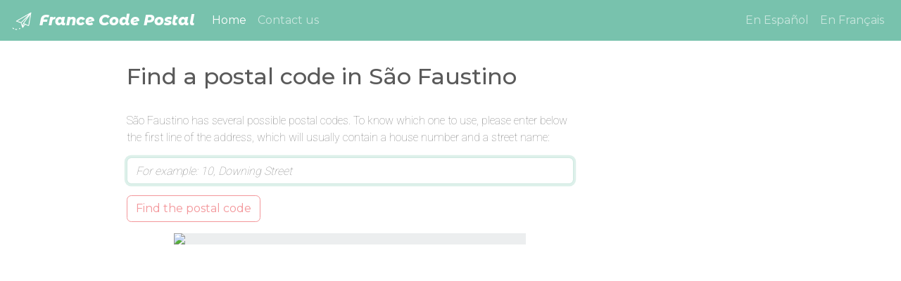

--- FILE ---
content_type: text/html; charset=utf-8
request_url: https://www.google.com/recaptcha/api2/aframe
body_size: 265
content:
<!DOCTYPE HTML><html><head><meta http-equiv="content-type" content="text/html; charset=UTF-8"></head><body><script nonce="_PtVvVmwapaouAK9De2pfA">/** Anti-fraud and anti-abuse applications only. See google.com/recaptcha */ try{var clients={'sodar':'https://pagead2.googlesyndication.com/pagead/sodar?'};window.addEventListener("message",function(a){try{if(a.source===window.parent){var b=JSON.parse(a.data);var c=clients[b['id']];if(c){var d=document.createElement('img');d.src=c+b['params']+'&rc='+(localStorage.getItem("rc::a")?sessionStorage.getItem("rc::b"):"");window.document.body.appendChild(d);sessionStorage.setItem("rc::e",parseInt(sessionStorage.getItem("rc::e")||0)+1);localStorage.setItem("rc::h",'1767220387607');}}}catch(b){}});window.parent.postMessage("_grecaptcha_ready", "*");}catch(b){}</script></body></html>

--- FILE ---
content_type: text/css
request_url: https://www.france-codepostal.fr/static/CACHE/css/output.bc6cfa7e1b9f.css
body_size: 75855
content:
/*!
 * Bootstrap v4.5.3 (https://getbootstrap.com/)
 * Copyright 2011-2020 The Bootstrap Authors
 * Copyright 2011-2020 Twitter, Inc.
 * Licensed under MIT (https://github.com/twbs/bootstrap/blob/main/LICENSE)
 */@import url(https://fonts.googleapis.com/css2?family=Montserrat:wght@400;500;700&display=swap);@import url(https://fonts.googleapis.com/css2?family=Montserrat+Alternates:ital,wght@1,800&family=Roboto:wght@100&display=swap);:root{--blue:#007bff;--indigo:#6610f2;--purple:#6f42c1;--pink:#e83e8c;--red:#ff7851;--orange:#fd7e14;--yellow:#ffce67;--green:#56cc9d;--teal:#20c997;--cyan:#6cc3d5;--white:#fff;--gray:#888;--gray-dark:#343a40;--primary:#78c2ad;--secondary:#f3969a;--success:#56cc9d;--info:#6cc3d5;--warning:#ffce67;--danger:#ff7851;--light:#f8f9fa;--dark:#343a40;--breakpoint-xs:0;--breakpoint-sm:576px;--breakpoint-md:768px;--breakpoint-lg:992px;--breakpoint-xl:1200px;--font-family-sans-serif:-apple-system,BlinkMacSystemFont,"Segoe UI",Roboto,"Helvetica Neue",Arial,"Noto Sans",sans-serif,"Apple Color Emoji","Segoe UI Emoji","Segoe UI Symbol","Noto Color Emoji";--font-family-monospace:SFMono-Regular,Menlo,Monaco,Consolas,"Liberation Mono","Courier New",monospace}*,::after,::before{box-sizing:border-box}html{font-family:sans-serif;line-height:1.15;-webkit-text-size-adjust:100%;-webkit-tap-highlight-color:transparent}article,aside,figcaption,figure,footer,header,hgroup,main,nav,section{display:block}body{margin:0;font-family:-apple-system,BlinkMacSystemFont,"Segoe UI",Roboto,"Helvetica Neue",Arial,"Noto Sans",sans-serif,"Apple Color Emoji","Segoe UI Emoji","Segoe UI Symbol","Noto Color Emoji";font-size:1rem;font-weight:400;line-height:1.5;color:#888;text-align:left;background-color:#fff}[tabindex="-1"]:focus:not(:focus-visible){outline:0!important}hr{box-sizing:content-box;height:0;overflow:visible}h1,h2,h3,h4,h5,h6{margin-top:0;margin-bottom:.5rem}p{margin-top:0;margin-bottom:1rem}abbr[data-original-title],abbr[title]{text-decoration:underline;-webkit-text-decoration:underline dotted;text-decoration:underline dotted;cursor:help;border-bottom:0;-webkit-text-decoration-skip-ink:none;text-decoration-skip-ink:none}address{margin-bottom:1rem;font-style:normal;line-height:inherit}dl,ol,ul{margin-top:0;margin-bottom:1rem}ol ol,ol ul,ul ol,ul ul{margin-bottom:0}dt{font-weight:700}dd{margin-bottom:.5rem;margin-left:0}blockquote{margin:0 0 1rem}b,strong{font-weight:bolder}small{font-size:80%}sub,sup{position:relative;font-size:75%;line-height:0;vertical-align:baseline}sub{bottom:-.25em}sup{top:-.5em}a{color:#78c2ad;text-decoration:none;background-color:transparent}a:hover{color:#4aa48a;text-decoration:underline}a:not([href]):not([class]){color:inherit;text-decoration:none}a:not([href]):not([class]):hover{color:inherit;text-decoration:none}code,kbd,pre,samp{font-family:SFMono-Regular,Menlo,Monaco,Consolas,"Liberation Mono","Courier New",monospace;font-size:1em}pre{margin-top:0;margin-bottom:1rem;overflow:auto;-ms-overflow-style:scrollbar}figure{margin:0 0 1rem}img{vertical-align:middle;border-style:none}svg{overflow:hidden;vertical-align:middle}table{border-collapse:collapse}caption{padding-top:.75rem;padding-bottom:.75rem;color:#888;text-align:left;caption-side:bottom}th{text-align:inherit;text-align:-webkit-match-parent}label{display:inline-block;margin-bottom:.5rem}button{border-radius:0}button:focus{outline:1px dotted;outline:5px auto -webkit-focus-ring-color}button,input,optgroup,select,textarea{margin:0;font-family:inherit;font-size:inherit;line-height:inherit}button,input{overflow:visible}button,select{text-transform:none}[role=button]{cursor:pointer}select{word-wrap:normal}[type=button],[type=reset],[type=submit],button{-webkit-appearance:button}[type=button]:not(:disabled),[type=reset]:not(:disabled),[type=submit]:not(:disabled),button:not(:disabled){cursor:pointer}[type=button]::-moz-focus-inner,[type=reset]::-moz-focus-inner,[type=submit]::-moz-focus-inner,button::-moz-focus-inner{padding:0;border-style:none}input[type=checkbox],input[type=radio]{box-sizing:border-box;padding:0}textarea{overflow:auto;resize:vertical}fieldset{min-width:0;padding:0;margin:0;border:0}legend{display:block;width:100%;max-width:100%;padding:0;margin-bottom:.5rem;font-size:1.5rem;line-height:inherit;color:inherit;white-space:normal}progress{vertical-align:baseline}[type=number]::-webkit-inner-spin-button,[type=number]::-webkit-outer-spin-button{height:auto}[type=search]{outline-offset:-2px;-webkit-appearance:none}[type=search]::-webkit-search-decoration{-webkit-appearance:none}::-webkit-file-upload-button{font:inherit;-webkit-appearance:button}output{display:inline-block}summary{display:list-item;cursor:pointer}template{display:none}[hidden]{display:none!important}.h1,.h2,.h3,.h4,.h5,.h6,h1,h2,h3,h4,h5,h6{margin-bottom:.5rem;font-family:Montserrat,-apple-system,system-ui,BlinkMacSystemFont,"Segoe UI",Roboto,"Helvetica Neue",Arial,sans-serif;font-weight:500;line-height:1.2;color:#5a5a5a}.h1,h1{font-size:2.5rem}.h2,h2{font-size:2rem}.h3,h3{font-size:1.75rem}.h4,h4{font-size:1.5rem}.h5,h5{font-size:1.25rem}.h6,h6{font-size:1rem}.lead{font-size:1.25rem;font-weight:300}.display-1{font-size:6rem;font-weight:300;line-height:1.2}.display-2{font-size:5.5rem;font-weight:300;line-height:1.2}.display-3{font-size:4.5rem;font-weight:300;line-height:1.2}.display-4{font-size:3.5rem;font-weight:300;line-height:1.2}hr{margin-top:1rem;margin-bottom:1rem;border:0;border-top:1px solid rgba(0,0,0,.1)}.small,small{font-size:80%;font-weight:400}.mark,mark{padding:.2em;background-color:#fcf8e3}.list-unstyled{padding-left:0;list-style:none}.list-inline{padding-left:0;list-style:none}.list-inline-item{display:inline-block}.list-inline-item:not(:last-child){margin-right:.5rem}.initialism{font-size:90%;text-transform:uppercase}.blockquote{margin-bottom:1rem;font-size:1.25rem}.blockquote-footer{display:block;font-size:80%;color:#888}.blockquote-footer::before{content:"\2014\00A0"}.img-fluid{max-width:100%;height:auto}.img-thumbnail{padding:.25rem;background-color:#fff;border:1px solid #eceeef;border-radius:.4rem;max-width:100%;height:auto}.figure{display:inline-block}.figure-img{margin-bottom:.5rem;line-height:1}.figure-caption{font-size:90%;color:#888}code{font-size:87.5%;color:#e83e8c;word-wrap:break-word}a>code{color:inherit}kbd{padding:.2rem .4rem;font-size:87.5%;color:#fff;background-color:#212529;border-radius:.3rem}kbd kbd{padding:0;font-size:100%;font-weight:700}pre{display:block;font-size:87.5%;color:#212529}pre code{font-size:inherit;color:inherit;word-break:normal}.pre-scrollable{max-height:340px;overflow-y:scroll}.container,.container-fluid,.container-lg,.container-md,.container-sm,.container-xl{width:100%;padding-right:15px;padding-left:15px;margin-right:auto;margin-left:auto}@media (min-width:576px){.container,.container-sm{max-width:540px}}@media (min-width:768px){.container,.container-md,.container-sm{max-width:720px}}@media (min-width:992px){.container,.container-lg,.container-md,.container-sm{max-width:960px}}@media (min-width:1200px){.container,.container-lg,.container-md,.container-sm,.container-xl{max-width:1140px}}.row{display:flex;flex-wrap:wrap;margin-right:-15px;margin-left:-15px}.no-gutters{margin-right:0;margin-left:0}.no-gutters>.col,.no-gutters>[class*=col-]{padding-right:0;padding-left:0}.col,.col-1,.col-10,.col-11,.col-12,.col-2,.col-3,.col-4,.col-5,.col-6,.col-7,.col-8,.col-9,.col-auto,.col-lg,.col-lg-1,.col-lg-10,.col-lg-11,.col-lg-12,.col-lg-2,.col-lg-3,.col-lg-4,.col-lg-5,.col-lg-6,.col-lg-7,.col-lg-8,.col-lg-9,.col-lg-auto,.col-md,.col-md-1,.col-md-10,.col-md-11,.col-md-12,.col-md-2,.col-md-3,.col-md-4,.col-md-5,.col-md-6,.col-md-7,.col-md-8,.col-md-9,.col-md-auto,.col-sm,.col-sm-1,.col-sm-10,.col-sm-11,.col-sm-12,.col-sm-2,.col-sm-3,.col-sm-4,.col-sm-5,.col-sm-6,.col-sm-7,.col-sm-8,.col-sm-9,.col-sm-auto,.col-xl,.col-xl-1,.col-xl-10,.col-xl-11,.col-xl-12,.col-xl-2,.col-xl-3,.col-xl-4,.col-xl-5,.col-xl-6,.col-xl-7,.col-xl-8,.col-xl-9,.col-xl-auto{position:relative;width:100%;padding-right:15px;padding-left:15px}.col{flex-basis:0;flex-grow:1;max-width:100%}.row-cols-1>*{flex:0 0 100%;max-width:100%}.row-cols-2>*{flex:0 0 50%;max-width:50%}.row-cols-3>*{flex:0 0 33.33333%;max-width:33.33333%}.row-cols-4>*{flex:0 0 25%;max-width:25%}.row-cols-5>*{flex:0 0 20%;max-width:20%}.row-cols-6>*{flex:0 0 16.66667%;max-width:16.66667%}.col-auto{flex:0 0 auto;width:auto;max-width:100%}.col-1{flex:0 0 8.33333%;max-width:8.33333%}.col-2{flex:0 0 16.66667%;max-width:16.66667%}.col-3{flex:0 0 25%;max-width:25%}.col-4{flex:0 0 33.33333%;max-width:33.33333%}.col-5{flex:0 0 41.66667%;max-width:41.66667%}.col-6{flex:0 0 50%;max-width:50%}.col-7{flex:0 0 58.33333%;max-width:58.33333%}.col-8{flex:0 0 66.66667%;max-width:66.66667%}.col-9{flex:0 0 75%;max-width:75%}.col-10{flex:0 0 83.33333%;max-width:83.33333%}.col-11{flex:0 0 91.66667%;max-width:91.66667%}.col-12{flex:0 0 100%;max-width:100%}.order-first{order:-1}.order-last{order:13}.order-0{order:0}.order-1{order:1}.order-2{order:2}.order-3{order:3}.order-4{order:4}.order-5{order:5}.order-6{order:6}.order-7{order:7}.order-8{order:8}.order-9{order:9}.order-10{order:10}.order-11{order:11}.order-12{order:12}.offset-1{margin-left:8.33333%}.offset-2{margin-left:16.66667%}.offset-3{margin-left:25%}.offset-4{margin-left:33.33333%}.offset-5{margin-left:41.66667%}.offset-6{margin-left:50%}.offset-7{margin-left:58.33333%}.offset-8{margin-left:66.66667%}.offset-9{margin-left:75%}.offset-10{margin-left:83.33333%}.offset-11{margin-left:91.66667%}@media (min-width:576px){.col-sm{flex-basis:0;flex-grow:1;max-width:100%}.row-cols-sm-1>*{flex:0 0 100%;max-width:100%}.row-cols-sm-2>*{flex:0 0 50%;max-width:50%}.row-cols-sm-3>*{flex:0 0 33.33333%;max-width:33.33333%}.row-cols-sm-4>*{flex:0 0 25%;max-width:25%}.row-cols-sm-5>*{flex:0 0 20%;max-width:20%}.row-cols-sm-6>*{flex:0 0 16.66667%;max-width:16.66667%}.col-sm-auto{flex:0 0 auto;width:auto;max-width:100%}.col-sm-1{flex:0 0 8.33333%;max-width:8.33333%}.col-sm-2{flex:0 0 16.66667%;max-width:16.66667%}.col-sm-3{flex:0 0 25%;max-width:25%}.col-sm-4{flex:0 0 33.33333%;max-width:33.33333%}.col-sm-5{flex:0 0 41.66667%;max-width:41.66667%}.col-sm-6{flex:0 0 50%;max-width:50%}.col-sm-7{flex:0 0 58.33333%;max-width:58.33333%}.col-sm-8{flex:0 0 66.66667%;max-width:66.66667%}.col-sm-9{flex:0 0 75%;max-width:75%}.col-sm-10{flex:0 0 83.33333%;max-width:83.33333%}.col-sm-11{flex:0 0 91.66667%;max-width:91.66667%}.col-sm-12{flex:0 0 100%;max-width:100%}.order-sm-first{order:-1}.order-sm-last{order:13}.order-sm-0{order:0}.order-sm-1{order:1}.order-sm-2{order:2}.order-sm-3{order:3}.order-sm-4{order:4}.order-sm-5{order:5}.order-sm-6{order:6}.order-sm-7{order:7}.order-sm-8{order:8}.order-sm-9{order:9}.order-sm-10{order:10}.order-sm-11{order:11}.order-sm-12{order:12}.offset-sm-0{margin-left:0}.offset-sm-1{margin-left:8.33333%}.offset-sm-2{margin-left:16.66667%}.offset-sm-3{margin-left:25%}.offset-sm-4{margin-left:33.33333%}.offset-sm-5{margin-left:41.66667%}.offset-sm-6{margin-left:50%}.offset-sm-7{margin-left:58.33333%}.offset-sm-8{margin-left:66.66667%}.offset-sm-9{margin-left:75%}.offset-sm-10{margin-left:83.33333%}.offset-sm-11{margin-left:91.66667%}}@media (min-width:768px){.col-md{flex-basis:0;flex-grow:1;max-width:100%}.row-cols-md-1>*{flex:0 0 100%;max-width:100%}.row-cols-md-2>*{flex:0 0 50%;max-width:50%}.row-cols-md-3>*{flex:0 0 33.33333%;max-width:33.33333%}.row-cols-md-4>*{flex:0 0 25%;max-width:25%}.row-cols-md-5>*{flex:0 0 20%;max-width:20%}.row-cols-md-6>*{flex:0 0 16.66667%;max-width:16.66667%}.col-md-auto{flex:0 0 auto;width:auto;max-width:100%}.col-md-1{flex:0 0 8.33333%;max-width:8.33333%}.col-md-2{flex:0 0 16.66667%;max-width:16.66667%}.col-md-3{flex:0 0 25%;max-width:25%}.col-md-4{flex:0 0 33.33333%;max-width:33.33333%}.col-md-5{flex:0 0 41.66667%;max-width:41.66667%}.col-md-6{flex:0 0 50%;max-width:50%}.col-md-7{flex:0 0 58.33333%;max-width:58.33333%}.col-md-8{flex:0 0 66.66667%;max-width:66.66667%}.col-md-9{flex:0 0 75%;max-width:75%}.col-md-10{flex:0 0 83.33333%;max-width:83.33333%}.col-md-11{flex:0 0 91.66667%;max-width:91.66667%}.col-md-12{flex:0 0 100%;max-width:100%}.order-md-first{order:-1}.order-md-last{order:13}.order-md-0{order:0}.order-md-1{order:1}.order-md-2{order:2}.order-md-3{order:3}.order-md-4{order:4}.order-md-5{order:5}.order-md-6{order:6}.order-md-7{order:7}.order-md-8{order:8}.order-md-9{order:9}.order-md-10{order:10}.order-md-11{order:11}.order-md-12{order:12}.offset-md-0{margin-left:0}.offset-md-1{margin-left:8.33333%}.offset-md-2{margin-left:16.66667%}.offset-md-3{margin-left:25%}.offset-md-4{margin-left:33.33333%}.offset-md-5{margin-left:41.66667%}.offset-md-6{margin-left:50%}.offset-md-7{margin-left:58.33333%}.offset-md-8{margin-left:66.66667%}.offset-md-9{margin-left:75%}.offset-md-10{margin-left:83.33333%}.offset-md-11{margin-left:91.66667%}}@media (min-width:992px){.col-lg{flex-basis:0;flex-grow:1;max-width:100%}.row-cols-lg-1>*{flex:0 0 100%;max-width:100%}.row-cols-lg-2>*{flex:0 0 50%;max-width:50%}.row-cols-lg-3>*{flex:0 0 33.33333%;max-width:33.33333%}.row-cols-lg-4>*{flex:0 0 25%;max-width:25%}.row-cols-lg-5>*{flex:0 0 20%;max-width:20%}.row-cols-lg-6>*{flex:0 0 16.66667%;max-width:16.66667%}.col-lg-auto{flex:0 0 auto;width:auto;max-width:100%}.col-lg-1{flex:0 0 8.33333%;max-width:8.33333%}.col-lg-2{flex:0 0 16.66667%;max-width:16.66667%}.col-lg-3{flex:0 0 25%;max-width:25%}.col-lg-4{flex:0 0 33.33333%;max-width:33.33333%}.col-lg-5{flex:0 0 41.66667%;max-width:41.66667%}.col-lg-6{flex:0 0 50%;max-width:50%}.col-lg-7{flex:0 0 58.33333%;max-width:58.33333%}.col-lg-8{flex:0 0 66.66667%;max-width:66.66667%}.col-lg-9{flex:0 0 75%;max-width:75%}.col-lg-10{flex:0 0 83.33333%;max-width:83.33333%}.col-lg-11{flex:0 0 91.66667%;max-width:91.66667%}.col-lg-12{flex:0 0 100%;max-width:100%}.order-lg-first{order:-1}.order-lg-last{order:13}.order-lg-0{order:0}.order-lg-1{order:1}.order-lg-2{order:2}.order-lg-3{order:3}.order-lg-4{order:4}.order-lg-5{order:5}.order-lg-6{order:6}.order-lg-7{order:7}.order-lg-8{order:8}.order-lg-9{order:9}.order-lg-10{order:10}.order-lg-11{order:11}.order-lg-12{order:12}.offset-lg-0{margin-left:0}.offset-lg-1{margin-left:8.33333%}.offset-lg-2{margin-left:16.66667%}.offset-lg-3{margin-left:25%}.offset-lg-4{margin-left:33.33333%}.offset-lg-5{margin-left:41.66667%}.offset-lg-6{margin-left:50%}.offset-lg-7{margin-left:58.33333%}.offset-lg-8{margin-left:66.66667%}.offset-lg-9{margin-left:75%}.offset-lg-10{margin-left:83.33333%}.offset-lg-11{margin-left:91.66667%}}@media (min-width:1200px){.col-xl{flex-basis:0;flex-grow:1;max-width:100%}.row-cols-xl-1>*{flex:0 0 100%;max-width:100%}.row-cols-xl-2>*{flex:0 0 50%;max-width:50%}.row-cols-xl-3>*{flex:0 0 33.33333%;max-width:33.33333%}.row-cols-xl-4>*{flex:0 0 25%;max-width:25%}.row-cols-xl-5>*{flex:0 0 20%;max-width:20%}.row-cols-xl-6>*{flex:0 0 16.66667%;max-width:16.66667%}.col-xl-auto{flex:0 0 auto;width:auto;max-width:100%}.col-xl-1{flex:0 0 8.33333%;max-width:8.33333%}.col-xl-2{flex:0 0 16.66667%;max-width:16.66667%}.col-xl-3{flex:0 0 25%;max-width:25%}.col-xl-4{flex:0 0 33.33333%;max-width:33.33333%}.col-xl-5{flex:0 0 41.66667%;max-width:41.66667%}.col-xl-6{flex:0 0 50%;max-width:50%}.col-xl-7{flex:0 0 58.33333%;max-width:58.33333%}.col-xl-8{flex:0 0 66.66667%;max-width:66.66667%}.col-xl-9{flex:0 0 75%;max-width:75%}.col-xl-10{flex:0 0 83.33333%;max-width:83.33333%}.col-xl-11{flex:0 0 91.66667%;max-width:91.66667%}.col-xl-12{flex:0 0 100%;max-width:100%}.order-xl-first{order:-1}.order-xl-last{order:13}.order-xl-0{order:0}.order-xl-1{order:1}.order-xl-2{order:2}.order-xl-3{order:3}.order-xl-4{order:4}.order-xl-5{order:5}.order-xl-6{order:6}.order-xl-7{order:7}.order-xl-8{order:8}.order-xl-9{order:9}.order-xl-10{order:10}.order-xl-11{order:11}.order-xl-12{order:12}.offset-xl-0{margin-left:0}.offset-xl-1{margin-left:8.33333%}.offset-xl-2{margin-left:16.66667%}.offset-xl-3{margin-left:25%}.offset-xl-4{margin-left:33.33333%}.offset-xl-5{margin-left:41.66667%}.offset-xl-6{margin-left:50%}.offset-xl-7{margin-left:58.33333%}.offset-xl-8{margin-left:66.66667%}.offset-xl-9{margin-left:75%}.offset-xl-10{margin-left:83.33333%}.offset-xl-11{margin-left:91.66667%}}.table{width:100%;margin-bottom:1rem;color:#888}.table td,.table th{padding:.75rem;vertical-align:top;border-top:1px solid rgba(0,0,0,.05)}.table thead th{vertical-align:bottom;border-bottom:2px solid rgba(0,0,0,.05)}.table tbody+tbody{border-top:2px solid rgba(0,0,0,.05)}.table-sm td,.table-sm th{padding:.3rem}.table-bordered{border:1px solid rgba(0,0,0,.05)}.table-bordered td,.table-bordered th{border:1px solid rgba(0,0,0,.05)}.table-bordered thead td,.table-bordered thead th{border-bottom-width:2px}.table-borderless tbody+tbody,.table-borderless td,.table-borderless th,.table-borderless thead th{border:0}.table-striped tbody tr:nth-of-type(odd){background-color:rgba(0,0,0,.05)}.table-hover tbody tr:hover{color:#888;background-color:rgba(0,0,0,.075)}.table-primary,.table-primary>td,.table-primary>th{background-color:#d9eee8}.table-primary tbody+tbody,.table-primary td,.table-primary th,.table-primary thead th{border-color:#b9dfd4}.table-hover .table-primary:hover{background-color:#c7e6dd}.table-hover .table-primary:hover>td,.table-hover .table-primary:hover>th{background-color:#c7e6dd}.table-secondary,.table-secondary>td,.table-secondary>th{background-color:#fce2e3}.table-secondary tbody+tbody,.table-secondary td,.table-secondary th,.table-secondary thead th{border-color:#f9c8ca}.table-hover .table-secondary:hover{background-color:#facbcd}.table-hover .table-secondary:hover>td,.table-hover .table-secondary:hover>th{background-color:#facbcd}.table-success,.table-success>td,.table-success>th{background-color:#d0f1e4}.table-success tbody+tbody,.table-success td,.table-success th,.table-success thead th{border-color:#a7e4cc}.table-hover .table-success:hover{background-color:#bcebd9}.table-hover .table-success:hover>td,.table-hover .table-success:hover>th{background-color:#bcebd9}.table-info,.table-info>td,.table-info>th{background-color:#d6eef3}.table-info tbody+tbody,.table-info td,.table-info th,.table-info thead th{border-color:#b3e0e9}.table-hover .table-info:hover{background-color:#c2e6ed}.table-hover .table-info:hover>td,.table-hover .table-info:hover>th{background-color:#c2e6ed}.table-warning,.table-warning>td,.table-warning>th{background-color:#fff1d4}.table-warning tbody+tbody,.table-warning td,.table-warning th,.table-warning thead th{border-color:#ffe6b0}.table-hover .table-warning:hover{background-color:#ffe9bb}.table-hover .table-warning:hover>td,.table-hover .table-warning:hover>th{background-color:#ffe9bb}.table-danger,.table-danger>td,.table-danger>th{background-color:#ffd9ce}.table-danger tbody+tbody,.table-danger td,.table-danger th,.table-danger thead th{border-color:#ffb9a5}.table-hover .table-danger:hover{background-color:#ffc5b5}.table-hover .table-danger:hover>td,.table-hover .table-danger:hover>th{background-color:#ffc5b5}.table-light,.table-light>td,.table-light>th{background-color:#fdfdfe}.table-light tbody+tbody,.table-light td,.table-light th,.table-light thead th{border-color:#fbfcfc}.table-hover .table-light:hover{background-color:#ececf6}.table-hover .table-light:hover>td,.table-hover .table-light:hover>th{background-color:#ececf6}.table-dark,.table-dark>td,.table-dark>th{background-color:#c6c8ca}.table-dark tbody+tbody,.table-dark td,.table-dark th,.table-dark thead th{border-color:#95999c}.table-hover .table-dark:hover{background-color:#b9bbbe}.table-hover .table-dark:hover>td,.table-hover .table-dark:hover>th{background-color:#b9bbbe}.table-active,.table-active>td,.table-active>th{background-color:rgba(0,0,0,.075)}.table-hover .table-active:hover{background-color:rgba(0,0,0,.075)}.table-hover .table-active:hover>td,.table-hover .table-active:hover>th{background-color:rgba(0,0,0,.075)}.table .thead-dark th{color:#fff;background-color:#343a40;border-color:#454d55}.table .thead-light th{color:#5a5a5a;background-color:#f7f7f9;border-color:rgba(0,0,0,.05)}.table-dark{color:#fff;background-color:#343a40}.table-dark td,.table-dark th,.table-dark thead th{border-color:#454d55}.table-dark.table-bordered{border:0}.table-dark.table-striped tbody tr:nth-of-type(odd){background-color:rgba(255,255,255,.05)}.table-dark.table-hover tbody tr:hover{color:#fff;background-color:rgba(255,255,255,.075)}@media (max-width:575.98px){.table-responsive-sm{display:block;width:100%;overflow-x:auto;-webkit-overflow-scrolling:touch}.table-responsive-sm>.table-bordered{border:0}}@media (max-width:767.98px){.table-responsive-md{display:block;width:100%;overflow-x:auto;-webkit-overflow-scrolling:touch}.table-responsive-md>.table-bordered{border:0}}@media (max-width:991.98px){.table-responsive-lg{display:block;width:100%;overflow-x:auto;-webkit-overflow-scrolling:touch}.table-responsive-lg>.table-bordered{border:0}}@media (max-width:1199.98px){.table-responsive-xl{display:block;width:100%;overflow-x:auto;-webkit-overflow-scrolling:touch}.table-responsive-xl>.table-bordered{border:0}}.table-responsive{display:block;width:100%;overflow-x:auto;-webkit-overflow-scrolling:touch}.table-responsive>.table-bordered{border:0}.form-control{display:block;width:100%;height:calc(1.5em + .75rem + 2px);padding:.375rem .75rem;font-size:1rem;font-weight:400;line-height:1.5;color:#5a5a5a;background-color:#fff;background-clip:padding-box;border:1px solid #ced4da;border-radius:.4rem;transition:border-color .15s ease-in-out,box-shadow .15s ease-in-out}@media (prefers-reduced-motion:reduce){.form-control{transition:none}}.form-control::-ms-expand{background-color:transparent;border:0}.form-control:-moz-focusring{color:transparent;text-shadow:0 0 0 #5a5a5a}.form-control:focus{color:#5a5a5a;background-color:#fff;border-color:#d0eae2;outline:0;box-shadow:0 0 0 .2rem rgba(120,194,173,.25)}.form-control::-moz-placeholder{color:#888;opacity:1}.form-control:-ms-input-placeholder{color:#888;opacity:1}.form-control::placeholder{color:#888;opacity:1}.form-control:disabled,.form-control[readonly]{background-color:#f7f7f9;opacity:1}input[type=date].form-control,input[type=datetime-local].form-control,input[type=month].form-control,input[type=time].form-control{-webkit-appearance:none;-moz-appearance:none;appearance:none}select.form-control:focus::-ms-value{color:#5a5a5a;background-color:#fff}.form-control-file,.form-control-range{display:block;width:100%}.col-form-label{padding-top:calc(.375rem + 1px);padding-bottom:calc(.375rem + 1px);margin-bottom:0;font-size:inherit;line-height:1.5}.col-form-label-lg{padding-top:calc(.5rem + 1px);padding-bottom:calc(.5rem + 1px);font-size:1.25rem;line-height:1.5}.col-form-label-sm{padding-top:calc(.25rem + 1px);padding-bottom:calc(.25rem + 1px);font-size:.875rem;line-height:1.5}.form-control-plaintext{display:block;width:100%;padding:.375rem 0;margin-bottom:0;font-size:1rem;line-height:1.5;color:#888;background-color:transparent;border:solid transparent;border-width:1px 0}.form-control-plaintext.form-control-lg,.form-control-plaintext.form-control-sm{padding-right:0;padding-left:0}.form-control-sm{height:calc(1.5em + .5rem + 2px);padding:.25rem .5rem;font-size:.875rem;line-height:1.5;border-radius:.3rem}.form-control-lg{height:calc(1.5em + 1rem + 2px);padding:.5rem 1rem;font-size:1.25rem;line-height:1.5;border-radius:.6rem}select.form-control[multiple],select.form-control[size]{height:auto}textarea.form-control{height:auto}.form-group{margin-bottom:1rem}.form-text{display:block;margin-top:.25rem}.form-row{display:flex;flex-wrap:wrap;margin-right:-5px;margin-left:-5px}.form-row>.col,.form-row>[class*=col-]{padding-right:5px;padding-left:5px}.form-check{position:relative;display:block;padding-left:1.25rem}.form-check-input{position:absolute;margin-top:.3rem;margin-left:-1.25rem}.form-check-input:disabled~.form-check-label,.form-check-input[disabled]~.form-check-label{color:#888}.form-check-label{margin-bottom:0}.form-check-inline{display:inline-flex;align-items:center;padding-left:0;margin-right:.75rem}.form-check-inline .form-check-input{position:static;margin-top:0;margin-right:.3125rem;margin-left:0}.valid-feedback{display:none;width:100%;margin-top:.25rem;font-size:80%;color:#56cc9d}.valid-tooltip{position:absolute;top:100%;left:0;z-index:5;display:none;max-width:100%;padding:.25rem .5rem;margin-top:.1rem;font-size:.875rem;line-height:1.5;color:#fff;background-color:rgba(86,204,157,.9);border-radius:.4rem}.is-valid~.valid-feedback,.is-valid~.valid-tooltip,.was-validated :valid~.valid-feedback,.was-validated :valid~.valid-tooltip{display:block}.form-control.is-valid,.was-validated .form-control:valid{border-color:#56cc9d;padding-right:calc(1.5em + .75rem);background-image:url("data:image/svg+xml,%3csvg xmlns='http://www.w3.org/2000/svg' width='8' height='8' viewBox='0 0 8 8'%3e%3cpath fill='%2356cc9d' d='M2.3 6.73L.6 4.53c-.4-1.04.46-1.4 1.1-.8l1.1 1.4 3.4-3.8c.6-.63 1.6-.27 1.2.7l-4 4.6c-.43.5-.8.4-1.1.1z'/%3e%3c/svg%3e");background-repeat:no-repeat;background-position:right calc(.375em + .1875rem) center;background-size:calc(.75em + .375rem) calc(.75em + .375rem)}.form-control.is-valid:focus,.was-validated .form-control:valid:focus{border-color:#56cc9d;box-shadow:0 0 0 .2rem rgba(86,204,157,.25)}.was-validated textarea.form-control:valid,textarea.form-control.is-valid{padding-right:calc(1.5em + .75rem);background-position:top calc(.375em + .1875rem) right calc(.375em + .1875rem)}.custom-select.is-valid,.was-validated .custom-select:valid{border-color:#56cc9d;padding-right:calc(.75em + 2.3125rem);background:url("data:image/svg+xml,%3csvg xmlns='http://www.w3.org/2000/svg' width='4' height='5' viewBox='0 0 4 5'%3e%3cpath fill='%23343a40' d='M2 0L0 2h4zm0 5L0 3h4z'/%3e%3c/svg%3e") no-repeat right .75rem center/8px 10px,url("data:image/svg+xml,%3csvg xmlns='http://www.w3.org/2000/svg' width='8' height='8' viewBox='0 0 8 8'%3e%3cpath fill='%2356cc9d' d='M2.3 6.73L.6 4.53c-.4-1.04.46-1.4 1.1-.8l1.1 1.4 3.4-3.8c.6-.63 1.6-.27 1.2.7l-4 4.6c-.43.5-.8.4-1.1.1z'/%3e%3c/svg%3e") #fff no-repeat center right 1.75rem/calc(.75em + .375rem) calc(.75em + .375rem)}.custom-select.is-valid:focus,.was-validated .custom-select:valid:focus{border-color:#56cc9d;box-shadow:0 0 0 .2rem rgba(86,204,157,.25)}.form-check-input.is-valid~.form-check-label,.was-validated .form-check-input:valid~.form-check-label{color:#56cc9d}.form-check-input.is-valid~.valid-feedback,.form-check-input.is-valid~.valid-tooltip,.was-validated .form-check-input:valid~.valid-feedback,.was-validated .form-check-input:valid~.valid-tooltip{display:block}.custom-control-input.is-valid~.custom-control-label,.was-validated .custom-control-input:valid~.custom-control-label{color:#56cc9d}.custom-control-input.is-valid~.custom-control-label::before,.was-validated .custom-control-input:valid~.custom-control-label::before{border-color:#56cc9d}.custom-control-input.is-valid:checked~.custom-control-label::before,.was-validated .custom-control-input:valid:checked~.custom-control-label::before{border-color:#7dd8b4;background-color:#7dd8b4}.custom-control-input.is-valid:focus~.custom-control-label::before,.was-validated .custom-control-input:valid:focus~.custom-control-label::before{box-shadow:0 0 0 .2rem rgba(86,204,157,.25)}.custom-control-input.is-valid:focus:not(:checked)~.custom-control-label::before,.was-validated .custom-control-input:valid:focus:not(:checked)~.custom-control-label::before{border-color:#56cc9d}.custom-file-input.is-valid~.custom-file-label,.was-validated .custom-file-input:valid~.custom-file-label{border-color:#56cc9d}.custom-file-input.is-valid:focus~.custom-file-label,.was-validated .custom-file-input:valid:focus~.custom-file-label{border-color:#56cc9d;box-shadow:0 0 0 .2rem rgba(86,204,157,.25)}.invalid-feedback{display:none;width:100%;margin-top:.25rem;font-size:80%;color:#ff7851}.invalid-tooltip{position:absolute;top:100%;left:0;z-index:5;display:none;max-width:100%;padding:.25rem .5rem;margin-top:.1rem;font-size:.875rem;line-height:1.5;color:#fff;background-color:rgba(255,120,81,.9);border-radius:.4rem}.is-invalid~.invalid-feedback,.is-invalid~.invalid-tooltip,.was-validated :invalid~.invalid-feedback,.was-validated :invalid~.invalid-tooltip{display:block}.form-control.is-invalid,.was-validated .form-control:invalid{border-color:#ff7851;padding-right:calc(1.5em + .75rem);background-image:url("data:image/svg+xml,%3csvg xmlns='http://www.w3.org/2000/svg' width='12' height='12' fill='none' stroke='%23ff7851' viewBox='0 0 12 12'%3e%3ccircle cx='6' cy='6' r='4.5'/%3e%3cpath stroke-linejoin='round' d='M5.8 3.6h.4L6 6.5z'/%3e%3ccircle cx='6' cy='8.2' r='.6' fill='%23ff7851' stroke='none'/%3e%3c/svg%3e");background-repeat:no-repeat;background-position:right calc(.375em + .1875rem) center;background-size:calc(.75em + .375rem) calc(.75em + .375rem)}.form-control.is-invalid:focus,.was-validated .form-control:invalid:focus{border-color:#ff7851;box-shadow:0 0 0 .2rem rgba(255,120,81,.25)}.was-validated textarea.form-control:invalid,textarea.form-control.is-invalid{padding-right:calc(1.5em + .75rem);background-position:top calc(.375em + .1875rem) right calc(.375em + .1875rem)}.custom-select.is-invalid,.was-validated .custom-select:invalid{border-color:#ff7851;padding-right:calc(.75em + 2.3125rem);background:url("data:image/svg+xml,%3csvg xmlns='http://www.w3.org/2000/svg' width='4' height='5' viewBox='0 0 4 5'%3e%3cpath fill='%23343a40' d='M2 0L0 2h4zm0 5L0 3h4z'/%3e%3c/svg%3e") no-repeat right .75rem center/8px 10px,url("data:image/svg+xml,%3csvg xmlns='http://www.w3.org/2000/svg' width='12' height='12' fill='none' stroke='%23ff7851' viewBox='0 0 12 12'%3e%3ccircle cx='6' cy='6' r='4.5'/%3e%3cpath stroke-linejoin='round' d='M5.8 3.6h.4L6 6.5z'/%3e%3ccircle cx='6' cy='8.2' r='.6' fill='%23ff7851' stroke='none'/%3e%3c/svg%3e") #fff no-repeat center right 1.75rem/calc(.75em + .375rem) calc(.75em + .375rem)}.custom-select.is-invalid:focus,.was-validated .custom-select:invalid:focus{border-color:#ff7851;box-shadow:0 0 0 .2rem rgba(255,120,81,.25)}.form-check-input.is-invalid~.form-check-label,.was-validated .form-check-input:invalid~.form-check-label{color:#ff7851}.form-check-input.is-invalid~.invalid-feedback,.form-check-input.is-invalid~.invalid-tooltip,.was-validated .form-check-input:invalid~.invalid-feedback,.was-validated .form-check-input:invalid~.invalid-tooltip{display:block}.custom-control-input.is-invalid~.custom-control-label,.was-validated .custom-control-input:invalid~.custom-control-label{color:#ff7851}.custom-control-input.is-invalid~.custom-control-label::before,.was-validated .custom-control-input:invalid~.custom-control-label::before{border-color:#ff7851}.custom-control-input.is-invalid:checked~.custom-control-label::before,.was-validated .custom-control-input:invalid:checked~.custom-control-label::before{border-color:#ffa084;background-color:#ffa084}.custom-control-input.is-invalid:focus~.custom-control-label::before,.was-validated .custom-control-input:invalid:focus~.custom-control-label::before{box-shadow:0 0 0 .2rem rgba(255,120,81,.25)}.custom-control-input.is-invalid:focus:not(:checked)~.custom-control-label::before,.was-validated .custom-control-input:invalid:focus:not(:checked)~.custom-control-label::before{border-color:#ff7851}.custom-file-input.is-invalid~.custom-file-label,.was-validated .custom-file-input:invalid~.custom-file-label{border-color:#ff7851}.custom-file-input.is-invalid:focus~.custom-file-label,.was-validated .custom-file-input:invalid:focus~.custom-file-label{border-color:#ff7851;box-shadow:0 0 0 .2rem rgba(255,120,81,.25)}.form-inline{display:flex;flex-flow:row wrap;align-items:center}.form-inline .form-check{width:100%}@media (min-width:576px){.form-inline label{display:flex;align-items:center;justify-content:center;margin-bottom:0}.form-inline .form-group{display:flex;flex:0 0 auto;flex-flow:row wrap;align-items:center;margin-bottom:0}.form-inline .form-control{display:inline-block;width:auto;vertical-align:middle}.form-inline .form-control-plaintext{display:inline-block}.form-inline .custom-select,.form-inline .input-group{width:auto}.form-inline .form-check{display:flex;align-items:center;justify-content:center;width:auto;padding-left:0}.form-inline .form-check-input{position:relative;flex-shrink:0;margin-top:0;margin-right:.25rem;margin-left:0}.form-inline .custom-control{align-items:center;justify-content:center}.form-inline .custom-control-label{margin-bottom:0}}.btn{display:inline-block;font-weight:400;color:#888;text-align:center;vertical-align:middle;-webkit-user-select:none;-moz-user-select:none;-ms-user-select:none;user-select:none;background-color:transparent;border:1px solid transparent;padding:.375rem .75rem;font-size:1rem;line-height:1.5;border-radius:.4rem;transition:color .15s ease-in-out,background-color .15s ease-in-out,border-color .15s ease-in-out,box-shadow .15s ease-in-out}@media (prefers-reduced-motion:reduce){.btn{transition:none}}.btn:hover{color:#888;text-decoration:none}.btn.focus,.btn:focus{outline:0;box-shadow:0 0 0 .2rem rgba(120,194,173,.25)}.btn.disabled,.btn:disabled{opacity:.65}.btn:not(:disabled):not(.disabled){cursor:pointer}a.btn.disabled,fieldset:disabled a.btn{pointer-events:none}.btn-primary{color:#fff;background-color:#78c2ad;border-color:#78c2ad}.btn-primary:hover{color:#fff;background-color:#5eb69d;border-color:#55b298}.btn-primary.focus,.btn-primary:focus{color:#fff;background-color:#5eb69d;border-color:#55b298;box-shadow:0 0 0 .2rem rgba(140,203,185,.5)}.btn-primary.disabled,.btn-primary:disabled{color:#fff;background-color:#78c2ad;border-color:#78c2ad}.btn-primary:not(:disabled):not(.disabled).active,.btn-primary:not(:disabled):not(.disabled):active,.show>.btn-primary.dropdown-toggle{color:#fff;background-color:#55b298;border-color:#4eac92}.btn-primary:not(:disabled):not(.disabled).active:focus,.btn-primary:not(:disabled):not(.disabled):active:focus,.show>.btn-primary.dropdown-toggle:focus{box-shadow:0 0 0 .2rem rgba(140,203,185,.5)}.btn-secondary{color:#fff;background-color:#f3969a;border-color:#f3969a}.btn-secondary:hover{color:#fff;background-color:#ef7479;border-color:#ee686e}.btn-secondary.focus,.btn-secondary:focus{color:#fff;background-color:#ef7479;border-color:#ee686e;box-shadow:0 0 0 .2rem rgba(245,166,169,.5)}.btn-secondary.disabled,.btn-secondary:disabled{color:#fff;background-color:#f3969a;border-color:#f3969a}.btn-secondary:not(:disabled):not(.disabled).active,.btn-secondary:not(:disabled):not(.disabled):active,.show>.btn-secondary.dropdown-toggle{color:#fff;background-color:#ee686e;border-color:#ec5d63}.btn-secondary:not(:disabled):not(.disabled).active:focus,.btn-secondary:not(:disabled):not(.disabled):active:focus,.show>.btn-secondary.dropdown-toggle:focus{box-shadow:0 0 0 .2rem rgba(245,166,169,.5)}.btn-success{color:#fff;background-color:#56cc9d;border-color:#56cc9d}.btn-success:hover{color:#fff;background-color:#3ac18c;border-color:#37b885}.btn-success.focus,.btn-success:focus{color:#fff;background-color:#3ac18c;border-color:#37b885;box-shadow:0 0 0 .2rem rgba(111,212,172,.5)}.btn-success.disabled,.btn-success:disabled{color:#fff;background-color:#56cc9d;border-color:#56cc9d}.btn-success:not(:disabled):not(.disabled).active,.btn-success:not(:disabled):not(.disabled):active,.show>.btn-success.dropdown-toggle{color:#fff;background-color:#37b885;border-color:#34ae7d}.btn-success:not(:disabled):not(.disabled).active:focus,.btn-success:not(:disabled):not(.disabled):active:focus,.show>.btn-success.dropdown-toggle:focus{box-shadow:0 0 0 .2rem rgba(111,212,172,.5)}.btn-info{color:#fff;background-color:#6cc3d5;border-color:#6cc3d5}.btn-info:hover{color:#fff;background-color:#4eb7cd;border-color:#44b3ca}.btn-info.focus,.btn-info:focus{color:#fff;background-color:#4eb7cd;border-color:#44b3ca;box-shadow:0 0 0 .2rem rgba(130,204,219,.5)}.btn-info.disabled,.btn-info:disabled{color:#fff;background-color:#6cc3d5;border-color:#6cc3d5}.btn-info:not(:disabled):not(.disabled).active,.btn-info:not(:disabled):not(.disabled):active,.show>.btn-info.dropdown-toggle{color:#fff;background-color:#44b3ca;border-color:#3aafc7}.btn-info:not(:disabled):not(.disabled).active:focus,.btn-info:not(:disabled):not(.disabled):active:focus,.show>.btn-info.dropdown-toggle:focus{box-shadow:0 0 0 .2rem rgba(130,204,219,.5)}.btn-warning{color:#fff;background-color:#ffce67;border-color:#ffce67}.btn-warning:hover{color:#fff;background-color:#ffc241;border-color:#ffbe34}.btn-warning.focus,.btn-warning:focus{color:#fff;background-color:#ffc241;border-color:#ffbe34;box-shadow:0 0 0 .2rem rgba(255,213,126,.5)}.btn-warning.disabled,.btn-warning:disabled{color:#fff;background-color:#ffce67;border-color:#ffce67}.btn-warning:not(:disabled):not(.disabled).active,.btn-warning:not(:disabled):not(.disabled):active,.show>.btn-warning.dropdown-toggle{color:#fff;background-color:#ffbe34;border-color:#ffb927}.btn-warning:not(:disabled):not(.disabled).active:focus,.btn-warning:not(:disabled):not(.disabled):active:focus,.show>.btn-warning.dropdown-toggle:focus{box-shadow:0 0 0 .2rem rgba(255,213,126,.5)}.btn-danger{color:#fff;background-color:#ff7851;border-color:#ff7851}.btn-danger:hover{color:#fff;background-color:#ff5a2b;border-color:#ff501e}.btn-danger.focus,.btn-danger:focus{color:#fff;background-color:#ff5a2b;border-color:#ff501e;box-shadow:0 0 0 .2rem rgba(255,140,107,.5)}.btn-danger.disabled,.btn-danger:disabled{color:#fff;background-color:#ff7851;border-color:#ff7851}.btn-danger:not(:disabled):not(.disabled).active,.btn-danger:not(:disabled):not(.disabled):active,.show>.btn-danger.dropdown-toggle{color:#fff;background-color:#ff501e;border-color:#ff4711}.btn-danger:not(:disabled):not(.disabled).active:focus,.btn-danger:not(:disabled):not(.disabled):active:focus,.show>.btn-danger.dropdown-toggle:focus{box-shadow:0 0 0 .2rem rgba(255,140,107,.5)}.btn-light{color:#fff;background-color:#f8f9fa;border-color:#f8f9fa}.btn-light:hover{color:#fff;background-color:#e2e6ea;border-color:#dae0e5}.btn-light.focus,.btn-light:focus{color:#fff;background-color:#e2e6ea;border-color:#dae0e5;box-shadow:0 0 0 .2rem rgba(249,250,251,.5)}.btn-light.disabled,.btn-light:disabled{color:#fff;background-color:#f8f9fa;border-color:#f8f9fa}.btn-light:not(:disabled):not(.disabled).active,.btn-light:not(:disabled):not(.disabled):active,.show>.btn-light.dropdown-toggle{color:#fff;background-color:#dae0e5;border-color:#d3d9df}.btn-light:not(:disabled):not(.disabled).active:focus,.btn-light:not(:disabled):not(.disabled):active:focus,.show>.btn-light.dropdown-toggle:focus{box-shadow:0 0 0 .2rem rgba(249,250,251,.5)}.btn-dark{color:#fff;background-color:#343a40;border-color:#343a40}.btn-dark:hover{color:#fff;background-color:#23272b;border-color:#1d2124}.btn-dark.focus,.btn-dark:focus{color:#fff;background-color:#23272b;border-color:#1d2124;box-shadow:0 0 0 .2rem rgba(82,88,93,.5)}.btn-dark.disabled,.btn-dark:disabled{color:#fff;background-color:#343a40;border-color:#343a40}.btn-dark:not(:disabled):not(.disabled).active,.btn-dark:not(:disabled):not(.disabled):active,.show>.btn-dark.dropdown-toggle{color:#fff;background-color:#1d2124;border-color:#171a1d}.btn-dark:not(:disabled):not(.disabled).active:focus,.btn-dark:not(:disabled):not(.disabled):active:focus,.show>.btn-dark.dropdown-toggle:focus{box-shadow:0 0 0 .2rem rgba(82,88,93,.5)}.btn-outline-primary{color:#78c2ad;border-color:#78c2ad}.btn-outline-primary:hover{color:#fff;background-color:#78c2ad;border-color:#78c2ad}.btn-outline-primary.focus,.btn-outline-primary:focus{box-shadow:0 0 0 .2rem rgba(120,194,173,.5)}.btn-outline-primary.disabled,.btn-outline-primary:disabled{color:#78c2ad;background-color:transparent}.btn-outline-primary:not(:disabled):not(.disabled).active,.btn-outline-primary:not(:disabled):not(.disabled):active,.show>.btn-outline-primary.dropdown-toggle{color:#fff;background-color:#78c2ad;border-color:#78c2ad}.btn-outline-primary:not(:disabled):not(.disabled).active:focus,.btn-outline-primary:not(:disabled):not(.disabled):active:focus,.show>.btn-outline-primary.dropdown-toggle:focus{box-shadow:0 0 0 .2rem rgba(120,194,173,.5)}.btn-outline-secondary{color:#f3969a;border-color:#f3969a}.btn-outline-secondary:hover{color:#fff;background-color:#f3969a;border-color:#f3969a}.btn-outline-secondary.focus,.btn-outline-secondary:focus{box-shadow:0 0 0 .2rem rgba(243,150,154,.5)}.btn-outline-secondary.disabled,.btn-outline-secondary:disabled{color:#f3969a;background-color:transparent}.btn-outline-secondary:not(:disabled):not(.disabled).active,.btn-outline-secondary:not(:disabled):not(.disabled):active,.show>.btn-outline-secondary.dropdown-toggle{color:#fff;background-color:#f3969a;border-color:#f3969a}.btn-outline-secondary:not(:disabled):not(.disabled).active:focus,.btn-outline-secondary:not(:disabled):not(.disabled):active:focus,.show>.btn-outline-secondary.dropdown-toggle:focus{box-shadow:0 0 0 .2rem rgba(243,150,154,.5)}.btn-outline-success{color:#56cc9d;border-color:#56cc9d}.btn-outline-success:hover{color:#fff;background-color:#56cc9d;border-color:#56cc9d}.btn-outline-success.focus,.btn-outline-success:focus{box-shadow:0 0 0 .2rem rgba(86,204,157,.5)}.btn-outline-success.disabled,.btn-outline-success:disabled{color:#56cc9d;background-color:transparent}.btn-outline-success:not(:disabled):not(.disabled).active,.btn-outline-success:not(:disabled):not(.disabled):active,.show>.btn-outline-success.dropdown-toggle{color:#fff;background-color:#56cc9d;border-color:#56cc9d}.btn-outline-success:not(:disabled):not(.disabled).active:focus,.btn-outline-success:not(:disabled):not(.disabled):active:focus,.show>.btn-outline-success.dropdown-toggle:focus{box-shadow:0 0 0 .2rem rgba(86,204,157,.5)}.btn-outline-info{color:#6cc3d5;border-color:#6cc3d5}.btn-outline-info:hover{color:#fff;background-color:#6cc3d5;border-color:#6cc3d5}.btn-outline-info.focus,.btn-outline-info:focus{box-shadow:0 0 0 .2rem rgba(108,195,213,.5)}.btn-outline-info.disabled,.btn-outline-info:disabled{color:#6cc3d5;background-color:transparent}.btn-outline-info:not(:disabled):not(.disabled).active,.btn-outline-info:not(:disabled):not(.disabled):active,.show>.btn-outline-info.dropdown-toggle{color:#fff;background-color:#6cc3d5;border-color:#6cc3d5}.btn-outline-info:not(:disabled):not(.disabled).active:focus,.btn-outline-info:not(:disabled):not(.disabled):active:focus,.show>.btn-outline-info.dropdown-toggle:focus{box-shadow:0 0 0 .2rem rgba(108,195,213,.5)}.btn-outline-warning{color:#ffce67;border-color:#ffce67}.btn-outline-warning:hover{color:#fff;background-color:#ffce67;border-color:#ffce67}.btn-outline-warning.focus,.btn-outline-warning:focus{box-shadow:0 0 0 .2rem rgba(255,206,103,.5)}.btn-outline-warning.disabled,.btn-outline-warning:disabled{color:#ffce67;background-color:transparent}.btn-outline-warning:not(:disabled):not(.disabled).active,.btn-outline-warning:not(:disabled):not(.disabled):active,.show>.btn-outline-warning.dropdown-toggle{color:#fff;background-color:#ffce67;border-color:#ffce67}.btn-outline-warning:not(:disabled):not(.disabled).active:focus,.btn-outline-warning:not(:disabled):not(.disabled):active:focus,.show>.btn-outline-warning.dropdown-toggle:focus{box-shadow:0 0 0 .2rem rgba(255,206,103,.5)}.btn-outline-danger{color:#ff7851;border-color:#ff7851}.btn-outline-danger:hover{color:#fff;background-color:#ff7851;border-color:#ff7851}.btn-outline-danger.focus,.btn-outline-danger:focus{box-shadow:0 0 0 .2rem rgba(255,120,81,.5)}.btn-outline-danger.disabled,.btn-outline-danger:disabled{color:#ff7851;background-color:transparent}.btn-outline-danger:not(:disabled):not(.disabled).active,.btn-outline-danger:not(:disabled):not(.disabled):active,.show>.btn-outline-danger.dropdown-toggle{color:#fff;background-color:#ff7851;border-color:#ff7851}.btn-outline-danger:not(:disabled):not(.disabled).active:focus,.btn-outline-danger:not(:disabled):not(.disabled):active:focus,.show>.btn-outline-danger.dropdown-toggle:focus{box-shadow:0 0 0 .2rem rgba(255,120,81,.5)}.btn-outline-light{color:#f8f9fa;border-color:#f8f9fa}.btn-outline-light:hover{color:#fff;background-color:#f8f9fa;border-color:#f8f9fa}.btn-outline-light.focus,.btn-outline-light:focus{box-shadow:0 0 0 .2rem rgba(248,249,250,.5)}.btn-outline-light.disabled,.btn-outline-light:disabled{color:#f8f9fa;background-color:transparent}.btn-outline-light:not(:disabled):not(.disabled).active,.btn-outline-light:not(:disabled):not(.disabled):active,.show>.btn-outline-light.dropdown-toggle{color:#fff;background-color:#f8f9fa;border-color:#f8f9fa}.btn-outline-light:not(:disabled):not(.disabled).active:focus,.btn-outline-light:not(:disabled):not(.disabled):active:focus,.show>.btn-outline-light.dropdown-toggle:focus{box-shadow:0 0 0 .2rem rgba(248,249,250,.5)}.btn-outline-dark{color:#343a40;border-color:#343a40}.btn-outline-dark:hover{color:#fff;background-color:#343a40;border-color:#343a40}.btn-outline-dark.focus,.btn-outline-dark:focus{box-shadow:0 0 0 .2rem rgba(52,58,64,.5)}.btn-outline-dark.disabled,.btn-outline-dark:disabled{color:#343a40;background-color:transparent}.btn-outline-dark:not(:disabled):not(.disabled).active,.btn-outline-dark:not(:disabled):not(.disabled):active,.show>.btn-outline-dark.dropdown-toggle{color:#fff;background-color:#343a40;border-color:#343a40}.btn-outline-dark:not(:disabled):not(.disabled).active:focus,.btn-outline-dark:not(:disabled):not(.disabled):active:focus,.show>.btn-outline-dark.dropdown-toggle:focus{box-shadow:0 0 0 .2rem rgba(52,58,64,.5)}.btn-link{font-weight:400;color:#78c2ad;text-decoration:none}.btn-link:hover{color:#4aa48a;text-decoration:underline}.btn-link.focus,.btn-link:focus{text-decoration:underline}.btn-link.disabled,.btn-link:disabled{color:#888;pointer-events:none}.btn-group-lg>.btn,.btn-lg{padding:.5rem 1rem;font-size:1.25rem;line-height:1.5;border-radius:.6rem}.btn-group-sm>.btn,.btn-sm{padding:.25rem .5rem;font-size:.875rem;line-height:1.5;border-radius:.3rem}.btn-block{display:block;width:100%}.btn-block+.btn-block{margin-top:.5rem}input[type=button].btn-block,input[type=reset].btn-block,input[type=submit].btn-block{width:100%}.fade{transition:opacity .15s linear}@media (prefers-reduced-motion:reduce){.fade{transition:none}}.fade:not(.show){opacity:0}.collapse:not(.show){display:none}.collapsing{position:relative;height:0;overflow:hidden;transition:height .35s ease}@media (prefers-reduced-motion:reduce){.collapsing{transition:none}}.dropdown,.dropleft,.dropright,.dropup{position:relative}.dropdown-toggle{white-space:nowrap}.dropdown-toggle::after{display:inline-block;margin-left:.255em;vertical-align:.255em;content:"";border-top:.3em solid;border-right:.3em solid transparent;border-bottom:0;border-left:.3em solid transparent}.dropdown-toggle:empty::after{margin-left:0}.dropdown-menu{position:absolute;top:100%;left:0;z-index:1000;display:none;float:left;min-width:10rem;padding:.5rem 0;margin:.125rem 0 0;font-size:1rem;color:#888;text-align:left;list-style:none;background-color:#fff;background-clip:padding-box;border:1px solid rgba(0,0,0,.15);border-radius:.4rem}.dropdown-menu-left{right:auto;left:0}.dropdown-menu-right{right:0;left:auto}@media (min-width:576px){.dropdown-menu-sm-left{right:auto;left:0}.dropdown-menu-sm-right{right:0;left:auto}}@media (min-width:768px){.dropdown-menu-md-left{right:auto;left:0}.dropdown-menu-md-right{right:0;left:auto}}@media (min-width:992px){.dropdown-menu-lg-left{right:auto;left:0}.dropdown-menu-lg-right{right:0;left:auto}}@media (min-width:1200px){.dropdown-menu-xl-left{right:auto;left:0}.dropdown-menu-xl-right{right:0;left:auto}}.dropup .dropdown-menu{top:auto;bottom:100%;margin-top:0;margin-bottom:.125rem}.dropup .dropdown-toggle::after{display:inline-block;margin-left:.255em;vertical-align:.255em;content:"";border-top:0;border-right:.3em solid transparent;border-bottom:.3em solid;border-left:.3em solid transparent}.dropup .dropdown-toggle:empty::after{margin-left:0}.dropright .dropdown-menu{top:0;right:auto;left:100%;margin-top:0;margin-left:.125rem}.dropright .dropdown-toggle::after{display:inline-block;margin-left:.255em;vertical-align:.255em;content:"";border-top:.3em solid transparent;border-right:0;border-bottom:.3em solid transparent;border-left:.3em solid}.dropright .dropdown-toggle:empty::after{margin-left:0}.dropright .dropdown-toggle::after{vertical-align:0}.dropleft .dropdown-menu{top:0;right:100%;left:auto;margin-top:0;margin-right:.125rem}.dropleft .dropdown-toggle::after{display:inline-block;margin-left:.255em;vertical-align:.255em;content:""}.dropleft .dropdown-toggle::after{display:none}.dropleft .dropdown-toggle::before{display:inline-block;margin-right:.255em;vertical-align:.255em;content:"";border-top:.3em solid transparent;border-right:.3em solid;border-bottom:.3em solid transparent}.dropleft .dropdown-toggle:empty::after{margin-left:0}.dropleft .dropdown-toggle::before{vertical-align:0}.dropdown-menu[x-placement^=bottom],.dropdown-menu[x-placement^=left],.dropdown-menu[x-placement^=right],.dropdown-menu[x-placement^=top]{right:auto;bottom:auto}.dropdown-divider{height:0;margin:.5rem 0;overflow:hidden;border-top:1px solid #f7f7f9}.dropdown-item{display:block;width:100%;padding:.25rem 1.5rem;clear:both;font-weight:400;color:#212529;text-align:inherit;white-space:nowrap;background-color:transparent;border:0}.dropdown-item:focus,.dropdown-item:hover{color:#fff;text-decoration:none;background-color:#f3969a}.dropdown-item.active,.dropdown-item:active{color:#fff;text-decoration:none;background-color:#78c2ad}.dropdown-item.disabled,.dropdown-item:disabled{color:#888;pointer-events:none;background-color:transparent}.dropdown-menu.show{display:block}.dropdown-header{display:block;padding:.5rem 1.5rem;margin-bottom:0;font-size:.875rem;color:#888;white-space:nowrap}.dropdown-item-text{display:block;padding:.25rem 1.5rem;color:#212529}.btn-group,.btn-group-vertical{position:relative;display:inline-flex;vertical-align:middle}.btn-group-vertical>.btn,.btn-group>.btn{position:relative;flex:1 1 auto}.btn-group-vertical>.btn:hover,.btn-group>.btn:hover{z-index:1}.btn-group-vertical>.btn.active,.btn-group-vertical>.btn:active,.btn-group-vertical>.btn:focus,.btn-group>.btn.active,.btn-group>.btn:active,.btn-group>.btn:focus{z-index:1}.btn-toolbar{display:flex;flex-wrap:wrap;justify-content:flex-start}.btn-toolbar .input-group{width:auto}.btn-group>.btn-group:not(:first-child),.btn-group>.btn:not(:first-child){margin-left:-1px}.btn-group>.btn-group:not(:last-child)>.btn,.btn-group>.btn:not(:last-child):not(.dropdown-toggle){border-top-right-radius:0;border-bottom-right-radius:0}.btn-group>.btn-group:not(:first-child)>.btn,.btn-group>.btn:not(:first-child){border-top-left-radius:0;border-bottom-left-radius:0}.dropdown-toggle-split{padding-right:.5625rem;padding-left:.5625rem}.dropdown-toggle-split::after,.dropright .dropdown-toggle-split::after,.dropup .dropdown-toggle-split::after{margin-left:0}.dropleft .dropdown-toggle-split::before{margin-right:0}.btn-group-sm>.btn+.dropdown-toggle-split,.btn-sm+.dropdown-toggle-split{padding-right:.375rem;padding-left:.375rem}.btn-group-lg>.btn+.dropdown-toggle-split,.btn-lg+.dropdown-toggle-split{padding-right:.75rem;padding-left:.75rem}.btn-group-vertical{flex-direction:column;align-items:flex-start;justify-content:center}.btn-group-vertical>.btn,.btn-group-vertical>.btn-group{width:100%}.btn-group-vertical>.btn-group:not(:first-child),.btn-group-vertical>.btn:not(:first-child){margin-top:-1px}.btn-group-vertical>.btn-group:not(:last-child)>.btn,.btn-group-vertical>.btn:not(:last-child):not(.dropdown-toggle){border-bottom-right-radius:0;border-bottom-left-radius:0}.btn-group-vertical>.btn-group:not(:first-child)>.btn,.btn-group-vertical>.btn:not(:first-child){border-top-left-radius:0;border-top-right-radius:0}.btn-group-toggle>.btn,.btn-group-toggle>.btn-group>.btn{margin-bottom:0}.btn-group-toggle>.btn input[type=checkbox],.btn-group-toggle>.btn input[type=radio],.btn-group-toggle>.btn-group>.btn input[type=checkbox],.btn-group-toggle>.btn-group>.btn input[type=radio]{position:absolute;clip:rect(0,0,0,0);pointer-events:none}.input-group{position:relative;display:flex;flex-wrap:wrap;align-items:stretch;width:100%}.input-group>.custom-file,.input-group>.custom-select,.input-group>.form-control,.input-group>.form-control-plaintext{position:relative;flex:1 1 auto;width:1%;min-width:0;margin-bottom:0}.input-group>.custom-file+.custom-file,.input-group>.custom-file+.custom-select,.input-group>.custom-file+.form-control,.input-group>.custom-select+.custom-file,.input-group>.custom-select+.custom-select,.input-group>.custom-select+.form-control,.input-group>.form-control+.custom-file,.input-group>.form-control+.custom-select,.input-group>.form-control+.form-control,.input-group>.form-control-plaintext+.custom-file,.input-group>.form-control-plaintext+.custom-select,.input-group>.form-control-plaintext+.form-control{margin-left:-1px}.input-group>.custom-file .custom-file-input:focus~.custom-file-label,.input-group>.custom-select:focus,.input-group>.form-control:focus{z-index:3}.input-group>.custom-file .custom-file-input:focus{z-index:4}.input-group>.custom-select:not(:last-child),.input-group>.form-control:not(:last-child){border-top-right-radius:0;border-bottom-right-radius:0}.input-group>.custom-select:not(:first-child),.input-group>.form-control:not(:first-child){border-top-left-radius:0;border-bottom-left-radius:0}.input-group>.custom-file{display:flex;align-items:center}.input-group>.custom-file:not(:last-child) .custom-file-label,.input-group>.custom-file:not(:last-child) .custom-file-label::after{border-top-right-radius:0;border-bottom-right-radius:0}.input-group>.custom-file:not(:first-child) .custom-file-label{border-top-left-radius:0;border-bottom-left-radius:0}.input-group-append,.input-group-prepend{display:flex}.input-group-append .btn,.input-group-prepend .btn{position:relative;z-index:2}.input-group-append .btn:focus,.input-group-prepend .btn:focus{z-index:3}.input-group-append .btn+.btn,.input-group-append .btn+.input-group-text,.input-group-append .input-group-text+.btn,.input-group-append .input-group-text+.input-group-text,.input-group-prepend .btn+.btn,.input-group-prepend .btn+.input-group-text,.input-group-prepend .input-group-text+.btn,.input-group-prepend .input-group-text+.input-group-text{margin-left:-1px}.input-group-prepend{margin-right:-1px}.input-group-append{margin-left:-1px}.input-group-text{display:flex;align-items:center;padding:.375rem .75rem;margin-bottom:0;font-size:1rem;font-weight:400;line-height:1.5;color:#5a5a5a;text-align:center;white-space:nowrap;background-color:#f7f7f9;border:1px solid #ced4da;border-radius:.4rem}.input-group-text input[type=checkbox],.input-group-text input[type=radio]{margin-top:0}.input-group-lg>.custom-select,.input-group-lg>.form-control:not(textarea){height:calc(1.5em + 1rem + 2px)}.input-group-lg>.custom-select,.input-group-lg>.form-control,.input-group-lg>.input-group-append>.btn,.input-group-lg>.input-group-append>.input-group-text,.input-group-lg>.input-group-prepend>.btn,.input-group-lg>.input-group-prepend>.input-group-text{padding:.5rem 1rem;font-size:1.25rem;line-height:1.5;border-radius:.6rem}.input-group-sm>.custom-select,.input-group-sm>.form-control:not(textarea){height:calc(1.5em + .5rem + 2px)}.input-group-sm>.custom-select,.input-group-sm>.form-control,.input-group-sm>.input-group-append>.btn,.input-group-sm>.input-group-append>.input-group-text,.input-group-sm>.input-group-prepend>.btn,.input-group-sm>.input-group-prepend>.input-group-text{padding:.25rem .5rem;font-size:.875rem;line-height:1.5;border-radius:.3rem}.input-group-lg>.custom-select,.input-group-sm>.custom-select{padding-right:1.75rem}.input-group>.input-group-append:last-child>.btn:not(:last-child):not(.dropdown-toggle),.input-group>.input-group-append:last-child>.input-group-text:not(:last-child),.input-group>.input-group-append:not(:last-child)>.btn,.input-group>.input-group-append:not(:last-child)>.input-group-text,.input-group>.input-group-prepend>.btn,.input-group>.input-group-prepend>.input-group-text{border-top-right-radius:0;border-bottom-right-radius:0}.input-group>.input-group-append>.btn,.input-group>.input-group-append>.input-group-text,.input-group>.input-group-prepend:first-child>.btn:not(:first-child),.input-group>.input-group-prepend:first-child>.input-group-text:not(:first-child),.input-group>.input-group-prepend:not(:first-child)>.btn,.input-group>.input-group-prepend:not(:first-child)>.input-group-text{border-top-left-radius:0;border-bottom-left-radius:0}.custom-control{position:relative;z-index:1;display:block;min-height:1.5rem;padding-left:1.5rem;-webkit-print-color-adjust:exact;color-adjust:exact}.custom-control-inline{display:inline-flex;margin-right:1rem}.custom-control-input{position:absolute;left:0;z-index:-1;width:1rem;height:1.25rem;opacity:0}.custom-control-input:checked~.custom-control-label::before{color:#fff;border-color:#78c2ad;background-color:#78c2ad}.custom-control-input:focus~.custom-control-label::before{box-shadow:0 0 0 .2rem rgba(120,194,173,.25)}.custom-control-input:focus:not(:checked)~.custom-control-label::before{border-color:#d0eae2}.custom-control-input:not(:disabled):active~.custom-control-label::before{color:#fff;background-color:#f3faf8;border-color:#f3faf8}.custom-control-input:disabled~.custom-control-label,.custom-control-input[disabled]~.custom-control-label{color:#888}.custom-control-input:disabled~.custom-control-label::before,.custom-control-input[disabled]~.custom-control-label::before{background-color:#f7f7f9}.custom-control-label{position:relative;margin-bottom:0;vertical-align:top}.custom-control-label::before{position:absolute;top:.25rem;left:-1.5rem;display:block;width:1rem;height:1rem;pointer-events:none;content:"";background-color:#fff;border:#aaa solid 1px}.custom-control-label::after{position:absolute;top:.25rem;left:-1.5rem;display:block;width:1rem;height:1rem;content:"";background:no-repeat 50%/50% 50%}.custom-checkbox .custom-control-label::before{border-radius:.4rem}.custom-checkbox .custom-control-input:checked~.custom-control-label::after{background-image:url("data:image/svg+xml,%3csvg xmlns='http://www.w3.org/2000/svg' width='8' height='8' viewBox='0 0 8 8'%3e%3cpath fill='%23fff' d='M6.564.75l-3.59 3.612-1.538-1.55L0 4.26l2.974 2.99L8 2.193z'/%3e%3c/svg%3e")}.custom-checkbox .custom-control-input:indeterminate~.custom-control-label::before{border-color:#78c2ad;background-color:#78c2ad}.custom-checkbox .custom-control-input:indeterminate~.custom-control-label::after{background-image:url("data:image/svg+xml,%3csvg xmlns='http://www.w3.org/2000/svg' width='4' height='4' viewBox='0 0 4 4'%3e%3cpath stroke='%23fff' d='M0 2h4'/%3e%3c/svg%3e")}.custom-checkbox .custom-control-input:disabled:checked~.custom-control-label::before{background-color:rgba(120,194,173,.5)}.custom-checkbox .custom-control-input:disabled:indeterminate~.custom-control-label::before{background-color:rgba(120,194,173,.5)}.custom-radio .custom-control-label::before{border-radius:50%}.custom-radio .custom-control-input:checked~.custom-control-label::after{background-image:url("data:image/svg+xml,%3csvg xmlns='http://www.w3.org/2000/svg' width='12' height='12' viewBox='-4 -4 8 8'%3e%3ccircle r='3' fill='%23fff'/%3e%3c/svg%3e")}.custom-radio .custom-control-input:disabled:checked~.custom-control-label::before{background-color:rgba(120,194,173,.5)}.custom-switch{padding-left:2.25rem}.custom-switch .custom-control-label::before{left:-2.25rem;width:1.75rem;pointer-events:all;border-radius:.5rem}.custom-switch .custom-control-label::after{top:calc(.25rem + 2px);left:calc(-2.25rem + 2px);width:calc(1rem - 4px);height:calc(1rem - 4px);background-color:#aaa;border-radius:.5rem;transition:transform .15s ease-in-out,background-color .15s ease-in-out,border-color .15s ease-in-out,box-shadow .15s ease-in-out}@media (prefers-reduced-motion:reduce){.custom-switch .custom-control-label::after{transition:none}}.custom-switch .custom-control-input:checked~.custom-control-label::after{background-color:#fff;transform:translateX(.75rem)}.custom-switch .custom-control-input:disabled:checked~.custom-control-label::before{background-color:rgba(120,194,173,.5)}.custom-select{display:inline-block;width:100%;height:calc(1.5em + .75rem + 2px);padding:.375rem 1.75rem .375rem .75rem;font-size:1rem;font-weight:400;line-height:1.5;color:#5a5a5a;vertical-align:middle;background:#fff url("data:image/svg+xml,%3csvg xmlns='http://www.w3.org/2000/svg' width='4' height='5' viewBox='0 0 4 5'%3e%3cpath fill='%23343a40' d='M2 0L0 2h4zm0 5L0 3h4z'/%3e%3c/svg%3e") no-repeat right .75rem center/8px 10px;border:1px solid #ced4da;border-radius:.4rem;-webkit-appearance:none;-moz-appearance:none;appearance:none}.custom-select:focus{border-color:#d0eae2;outline:0;box-shadow:0 0 0 .2rem rgba(120,194,173,.25)}.custom-select:focus::-ms-value{color:#5a5a5a;background-color:#fff}.custom-select[multiple],.custom-select[size]:not([size="1"]){height:auto;padding-right:.75rem;background-image:none}.custom-select:disabled{color:#888;background-color:#f7f7f9}.custom-select::-ms-expand{display:none}.custom-select:-moz-focusring{color:transparent;text-shadow:0 0 0 #5a5a5a}.custom-select-sm{height:calc(1.5em + .5rem + 2px);padding-top:.25rem;padding-bottom:.25rem;padding-left:.5rem;font-size:.875rem}.custom-select-lg{height:calc(1.5em + 1rem + 2px);padding-top:.5rem;padding-bottom:.5rem;padding-left:1rem;font-size:1.25rem}.custom-file{position:relative;display:inline-block;width:100%;height:calc(1.5em + .75rem + 2px);margin-bottom:0}.custom-file-input{position:relative;z-index:2;width:100%;height:calc(1.5em + .75rem + 2px);margin:0;opacity:0}.custom-file-input:focus~.custom-file-label{border-color:#d0eae2;box-shadow:0 0 0 .2rem rgba(120,194,173,.25)}.custom-file-input:disabled~.custom-file-label,.custom-file-input[disabled]~.custom-file-label{background-color:#f7f7f9}.custom-file-input:lang(en)~.custom-file-label::after{content:"Browse"}.custom-file-input~.custom-file-label[data-browse]::after{content:attr(data-browse)}.custom-file-label{position:absolute;top:0;right:0;left:0;z-index:1;height:calc(1.5em + .75rem + 2px);padding:.375rem .75rem;font-weight:400;line-height:1.5;color:#5a5a5a;background-color:#fff;border:1px solid #ced4da;border-radius:.4rem}.custom-file-label::after{position:absolute;top:0;right:0;bottom:0;z-index:3;display:block;height:calc(1.5em + .75rem);padding:.375rem .75rem;line-height:1.5;color:#5a5a5a;content:"Browse";background-color:#f7f7f9;border-left:inherit;border-radius:0 .4rem .4rem 0}.custom-range{width:100%;height:1.4rem;padding:0;background-color:transparent;-webkit-appearance:none;-moz-appearance:none;appearance:none}.custom-range:focus{outline:0}.custom-range:focus::-webkit-slider-thumb{box-shadow:0 0 0 1px #fff,0 0 0 .2rem rgba(120,194,173,.25)}.custom-range:focus::-moz-range-thumb{box-shadow:0 0 0 1px #fff,0 0 0 .2rem rgba(120,194,173,.25)}.custom-range:focus::-ms-thumb{box-shadow:0 0 0 1px #fff,0 0 0 .2rem rgba(120,194,173,.25)}.custom-range::-moz-focus-outer{border:0}.custom-range::-webkit-slider-thumb{width:1rem;height:1rem;margin-top:-.25rem;background-color:#78c2ad;border:0;border-radius:1rem;-webkit-transition:background-color .15s ease-in-out,border-color .15s ease-in-out,box-shadow .15s ease-in-out;transition:background-color .15s ease-in-out,border-color .15s ease-in-out,box-shadow .15s ease-in-out;-webkit-appearance:none;appearance:none}@media (prefers-reduced-motion:reduce){.custom-range::-webkit-slider-thumb{-webkit-transition:none;transition:none}}.custom-range::-webkit-slider-thumb:active{background-color:#f3faf8}.custom-range::-webkit-slider-runnable-track{width:100%;height:.5rem;color:transparent;cursor:pointer;background-color:#eceeef;border-color:transparent;border-radius:1rem}.custom-range::-moz-range-thumb{width:1rem;height:1rem;background-color:#78c2ad;border:0;border-radius:1rem;-moz-transition:background-color .15s ease-in-out,border-color .15s ease-in-out,box-shadow .15s ease-in-out;transition:background-color .15s ease-in-out,border-color .15s ease-in-out,box-shadow .15s ease-in-out;-moz-appearance:none;appearance:none}@media (prefers-reduced-motion:reduce){.custom-range::-moz-range-thumb{-moz-transition:none;transition:none}}.custom-range::-moz-range-thumb:active{background-color:#f3faf8}.custom-range::-moz-range-track{width:100%;height:.5rem;color:transparent;cursor:pointer;background-color:#eceeef;border-color:transparent;border-radius:1rem}.custom-range::-ms-thumb{width:1rem;height:1rem;margin-top:0;margin-right:.2rem;margin-left:.2rem;background-color:#78c2ad;border:0;border-radius:1rem;-ms-transition:background-color .15s ease-in-out,border-color .15s ease-in-out,box-shadow .15s ease-in-out;transition:background-color .15s ease-in-out,border-color .15s ease-in-out,box-shadow .15s ease-in-out;appearance:none}@media (prefers-reduced-motion:reduce){.custom-range::-ms-thumb{-ms-transition:none;transition:none}}.custom-range::-ms-thumb:active{background-color:#f3faf8}.custom-range::-ms-track{width:100%;height:.5rem;color:transparent;cursor:pointer;background-color:transparent;border-color:transparent;border-width:.5rem}.custom-range::-ms-fill-lower{background-color:#eceeef;border-radius:1rem}.custom-range::-ms-fill-upper{margin-right:15px;background-color:#eceeef;border-radius:1rem}.custom-range:disabled::-webkit-slider-thumb{background-color:#aaa}.custom-range:disabled::-webkit-slider-runnable-track{cursor:default}.custom-range:disabled::-moz-range-thumb{background-color:#aaa}.custom-range:disabled::-moz-range-track{cursor:default}.custom-range:disabled::-ms-thumb{background-color:#aaa}.custom-control-label::before,.custom-file-label,.custom-select{transition:background-color .15s ease-in-out,border-color .15s ease-in-out,box-shadow .15s ease-in-out}@media (prefers-reduced-motion:reduce){.custom-control-label::before,.custom-file-label,.custom-select{transition:none}}.nav{display:flex;flex-wrap:wrap;padding-left:0;margin-bottom:0;list-style:none}.nav-link{display:block;padding:.5rem 1rem}.nav-link:focus,.nav-link:hover{text-decoration:none}.nav-link.disabled{color:#888;pointer-events:none;cursor:default}.nav-tabs{border-bottom:1px solid #eceeef}.nav-tabs .nav-item{margin-bottom:-1px}.nav-tabs .nav-link{border:1px solid transparent;border-top-left-radius:.4rem;border-top-right-radius:.4rem}.nav-tabs .nav-link:focus,.nav-tabs .nav-link:hover{border-color:#f7f7f9 #f7f7f9 #eceeef}.nav-tabs .nav-link.disabled{color:#888;background-color:transparent;border-color:transparent}.nav-tabs .nav-item.show .nav-link,.nav-tabs .nav-link.active{color:#5a5a5a;background-color:#fff;border-color:#eceeef #eceeef #fff}.nav-tabs .dropdown-menu{margin-top:-1px;border-top-left-radius:0;border-top-right-radius:0}.nav-pills .nav-link{border-radius:.4rem}.nav-pills .nav-link.active,.nav-pills .show>.nav-link{color:#fff;background-color:#78c2ad}.nav-fill .nav-item,.nav-fill>.nav-link{flex:1 1 auto;text-align:center}.nav-justified .nav-item,.nav-justified>.nav-link{flex-basis:0;flex-grow:1;text-align:center}.tab-content>.tab-pane{display:none}.tab-content>.active{display:block}.navbar{position:relative;display:flex;flex-wrap:wrap;align-items:center;justify-content:space-between;padding:.5rem 1rem}.navbar .container,.navbar .container-fluid,.navbar .container-lg,.navbar .container-md,.navbar .container-sm,.navbar .container-xl{display:flex;flex-wrap:wrap;align-items:center;justify-content:space-between}.navbar-brand{display:inline-block;padding-top:.3125rem;padding-bottom:.3125rem;margin-right:1rem;font-size:1.25rem;line-height:inherit;white-space:nowrap}.navbar-brand:focus,.navbar-brand:hover{text-decoration:none}.navbar-nav{display:flex;flex-direction:column;padding-left:0;margin-bottom:0;list-style:none}.navbar-nav .nav-link{padding-right:0;padding-left:0}.navbar-nav .dropdown-menu{position:static;float:none}.navbar-text{display:inline-block;padding-top:.5rem;padding-bottom:.5rem}.navbar-collapse{flex-basis:100%;flex-grow:1;align-items:center}.navbar-toggler{padding:.25rem .75rem;font-size:1.25rem;line-height:1;background-color:transparent;border:1px solid transparent;border-radius:.4rem}.navbar-toggler:focus,.navbar-toggler:hover{text-decoration:none}.navbar-toggler-icon{display:inline-block;width:1.5em;height:1.5em;vertical-align:middle;content:"";background:no-repeat center center;background-size:100% 100%}@media (max-width:575.98px){.navbar-expand-sm>.container,.navbar-expand-sm>.container-fluid,.navbar-expand-sm>.container-lg,.navbar-expand-sm>.container-md,.navbar-expand-sm>.container-sm,.navbar-expand-sm>.container-xl{padding-right:0;padding-left:0}}@media (min-width:576px){.navbar-expand-sm{flex-flow:row nowrap;justify-content:flex-start}.navbar-expand-sm .navbar-nav{flex-direction:row}.navbar-expand-sm .navbar-nav .dropdown-menu{position:absolute}.navbar-expand-sm .navbar-nav .nav-link{padding-right:.5rem;padding-left:.5rem}.navbar-expand-sm>.container,.navbar-expand-sm>.container-fluid,.navbar-expand-sm>.container-lg,.navbar-expand-sm>.container-md,.navbar-expand-sm>.container-sm,.navbar-expand-sm>.container-xl{flex-wrap:nowrap}.navbar-expand-sm .navbar-collapse{display:flex!important;flex-basis:auto}.navbar-expand-sm .navbar-toggler{display:none}}@media (max-width:767.98px){.navbar-expand-md>.container,.navbar-expand-md>.container-fluid,.navbar-expand-md>.container-lg,.navbar-expand-md>.container-md,.navbar-expand-md>.container-sm,.navbar-expand-md>.container-xl{padding-right:0;padding-left:0}}@media (min-width:768px){.navbar-expand-md{flex-flow:row nowrap;justify-content:flex-start}.navbar-expand-md .navbar-nav{flex-direction:row}.navbar-expand-md .navbar-nav .dropdown-menu{position:absolute}.navbar-expand-md .navbar-nav .nav-link{padding-right:.5rem;padding-left:.5rem}.navbar-expand-md>.container,.navbar-expand-md>.container-fluid,.navbar-expand-md>.container-lg,.navbar-expand-md>.container-md,.navbar-expand-md>.container-sm,.navbar-expand-md>.container-xl{flex-wrap:nowrap}.navbar-expand-md .navbar-collapse{display:flex!important;flex-basis:auto}.navbar-expand-md .navbar-toggler{display:none}}@media (max-width:991.98px){.navbar-expand-lg>.container,.navbar-expand-lg>.container-fluid,.navbar-expand-lg>.container-lg,.navbar-expand-lg>.container-md,.navbar-expand-lg>.container-sm,.navbar-expand-lg>.container-xl{padding-right:0;padding-left:0}}@media (min-width:992px){.navbar-expand-lg{flex-flow:row nowrap;justify-content:flex-start}.navbar-expand-lg .navbar-nav{flex-direction:row}.navbar-expand-lg .navbar-nav .dropdown-menu{position:absolute}.navbar-expand-lg .navbar-nav .nav-link{padding-right:.5rem;padding-left:.5rem}.navbar-expand-lg>.container,.navbar-expand-lg>.container-fluid,.navbar-expand-lg>.container-lg,.navbar-expand-lg>.container-md,.navbar-expand-lg>.container-sm,.navbar-expand-lg>.container-xl{flex-wrap:nowrap}.navbar-expand-lg .navbar-collapse{display:flex!important;flex-basis:auto}.navbar-expand-lg .navbar-toggler{display:none}}@media (max-width:1199.98px){.navbar-expand-xl>.container,.navbar-expand-xl>.container-fluid,.navbar-expand-xl>.container-lg,.navbar-expand-xl>.container-md,.navbar-expand-xl>.container-sm,.navbar-expand-xl>.container-xl{padding-right:0;padding-left:0}}@media (min-width:1200px){.navbar-expand-xl{flex-flow:row nowrap;justify-content:flex-start}.navbar-expand-xl .navbar-nav{flex-direction:row}.navbar-expand-xl .navbar-nav .dropdown-menu{position:absolute}.navbar-expand-xl .navbar-nav .nav-link{padding-right:.5rem;padding-left:.5rem}.navbar-expand-xl>.container,.navbar-expand-xl>.container-fluid,.navbar-expand-xl>.container-lg,.navbar-expand-xl>.container-md,.navbar-expand-xl>.container-sm,.navbar-expand-xl>.container-xl{flex-wrap:nowrap}.navbar-expand-xl .navbar-collapse{display:flex!important;flex-basis:auto}.navbar-expand-xl .navbar-toggler{display:none}}.navbar-expand{flex-flow:row nowrap;justify-content:flex-start}.navbar-expand>.container,.navbar-expand>.container-fluid,.navbar-expand>.container-lg,.navbar-expand>.container-md,.navbar-expand>.container-sm,.navbar-expand>.container-xl{padding-right:0;padding-left:0}.navbar-expand .navbar-nav{flex-direction:row}.navbar-expand .navbar-nav .dropdown-menu{position:absolute}.navbar-expand .navbar-nav .nav-link{padding-right:.5rem;padding-left:.5rem}.navbar-expand>.container,.navbar-expand>.container-fluid,.navbar-expand>.container-lg,.navbar-expand>.container-md,.navbar-expand>.container-sm,.navbar-expand>.container-xl{flex-wrap:nowrap}.navbar-expand .navbar-collapse{display:flex!important;flex-basis:auto}.navbar-expand .navbar-toggler{display:none}.navbar-light .navbar-brand{color:#5a5a5a}.navbar-light .navbar-brand:focus,.navbar-light .navbar-brand:hover{color:#5a5a5a}.navbar-light .navbar-nav .nav-link{color:rgba(0,0,0,.3)}.navbar-light .navbar-nav .nav-link:focus,.navbar-light .navbar-nav .nav-link:hover{color:#5a5a5a}.navbar-light .navbar-nav .nav-link.disabled{color:rgba(0,0,0,.1)}.navbar-light .navbar-nav .active>.nav-link,.navbar-light .navbar-nav .nav-link.active,.navbar-light .navbar-nav .nav-link.show,.navbar-light .navbar-nav .show>.nav-link{color:#5a5a5a}.navbar-light .navbar-toggler{color:rgba(0,0,0,.3);border-color:rgba(0,0,0,.1)}.navbar-light .navbar-toggler-icon{background-image:url("data:image/svg+xml,%3csvg xmlns='http://www.w3.org/2000/svg' width='30' height='30' viewBox='0 0 30 30'%3e%3cpath stroke='rgba%280, 0, 0, 0.3%29' stroke-linecap='round' stroke-miterlimit='10' stroke-width='2' d='M4 7h22M4 15h22M4 23h22'/%3e%3c/svg%3e")}.navbar-light .navbar-text{color:rgba(0,0,0,.3)}.navbar-light .navbar-text a{color:#5a5a5a}.navbar-light .navbar-text a:focus,.navbar-light .navbar-text a:hover{color:#5a5a5a}.navbar-dark .navbar-brand{color:#fff}.navbar-dark .navbar-brand:focus,.navbar-dark .navbar-brand:hover{color:#fff}.navbar-dark .navbar-nav .nav-link{color:rgba(255,255,255,.6)}.navbar-dark .navbar-nav .nav-link:focus,.navbar-dark .navbar-nav .nav-link:hover{color:#fff}.navbar-dark .navbar-nav .nav-link.disabled{color:rgba(255,255,255,.25)}.navbar-dark .navbar-nav .active>.nav-link,.navbar-dark .navbar-nav .nav-link.active,.navbar-dark .navbar-nav .nav-link.show,.navbar-dark .navbar-nav .show>.nav-link{color:#fff}.navbar-dark .navbar-toggler{color:rgba(255,255,255,.6);border-color:rgba(255,255,255,.1)}.navbar-dark .navbar-toggler-icon{background-image:url("data:image/svg+xml,%3csvg xmlns='http://www.w3.org/2000/svg' width='30' height='30' viewBox='0 0 30 30'%3e%3cpath stroke='rgba%28255, 255, 255, 0.6%29' stroke-linecap='round' stroke-miterlimit='10' stroke-width='2' d='M4 7h22M4 15h22M4 23h22'/%3e%3c/svg%3e")}.navbar-dark .navbar-text{color:rgba(255,255,255,.6)}.navbar-dark .navbar-text a{color:#fff}.navbar-dark .navbar-text a:focus,.navbar-dark .navbar-text a:hover{color:#fff}.card{position:relative;display:flex;flex-direction:column;min-width:0;word-wrap:break-word;background-color:#fff;background-clip:border-box;border:1px solid rgba(0,0,0,.125);border-radius:.4rem}.card>hr{margin-right:0;margin-left:0}.card>.list-group{border-top:inherit;border-bottom:inherit}.card>.list-group:first-child{border-top-width:0;border-top-left-radius:calc(.4rem - 1px);border-top-right-radius:calc(.4rem - 1px)}.card>.list-group:last-child{border-bottom-width:0;border-bottom-right-radius:calc(.4rem - 1px);border-bottom-left-radius:calc(.4rem - 1px)}.card>.card-header+.list-group,.card>.list-group+.card-footer{border-top:0}.card-body{flex:1 1 auto;min-height:1px;padding:1.25rem}.card-title{margin-bottom:.75rem}.card-subtitle{margin-top:-.375rem;margin-bottom:0}.card-text:last-child{margin-bottom:0}.card-link:hover{text-decoration:none}.card-link+.card-link{margin-left:1.25rem}.card-header{padding:.75rem 1.25rem;margin-bottom:0;background-color:rgba(0,0,0,.03);border-bottom:1px solid rgba(0,0,0,.125)}.card-header:first-child{border-radius:calc(.4rem - 1px) calc(.4rem - 1px) 0 0}.card-footer{padding:.75rem 1.25rem;background-color:rgba(0,0,0,.03);border-top:1px solid rgba(0,0,0,.125)}.card-footer:last-child{border-radius:0 0 calc(.4rem - 1px) calc(.4rem - 1px)}.card-header-tabs{margin-right:-.625rem;margin-bottom:-.75rem;margin-left:-.625rem;border-bottom:0}.card-header-pills{margin-right:-.625rem;margin-left:-.625rem}.card-img-overlay{position:absolute;top:0;right:0;bottom:0;left:0;padding:1.25rem;border-radius:calc(.4rem - 1px)}.card-img,.card-img-bottom,.card-img-top{flex-shrink:0;width:100%}.card-img,.card-img-top{border-top-left-radius:calc(.4rem - 1px);border-top-right-radius:calc(.4rem - 1px)}.card-img,.card-img-bottom{border-bottom-right-radius:calc(.4rem - 1px);border-bottom-left-radius:calc(.4rem - 1px)}.card-deck .card{margin-bottom:15px}@media (min-width:576px){.card-deck{display:flex;flex-flow:row wrap;margin-right:-15px;margin-left:-15px}.card-deck .card{flex:1 0 0%;margin-right:15px;margin-bottom:0;margin-left:15px}}.card-group>.card{margin-bottom:15px}@media (min-width:576px){.card-group{display:flex;flex-flow:row wrap}.card-group>.card{flex:1 0 0%;margin-bottom:0}.card-group>.card+.card{margin-left:0;border-left:0}.card-group>.card:not(:last-child){border-top-right-radius:0;border-bottom-right-radius:0}.card-group>.card:not(:last-child) .card-header,.card-group>.card:not(:last-child) .card-img-top{border-top-right-radius:0}.card-group>.card:not(:last-child) .card-footer,.card-group>.card:not(:last-child) .card-img-bottom{border-bottom-right-radius:0}.card-group>.card:not(:first-child){border-top-left-radius:0;border-bottom-left-radius:0}.card-group>.card:not(:first-child) .card-header,.card-group>.card:not(:first-child) .card-img-top{border-top-left-radius:0}.card-group>.card:not(:first-child) .card-footer,.card-group>.card:not(:first-child) .card-img-bottom{border-bottom-left-radius:0}}.card-columns .card{margin-bottom:.75rem}@media (min-width:576px){.card-columns{-moz-column-count:3;column-count:3;-moz-column-gap:1.25rem;column-gap:1.25rem;orphans:1;widows:1}.card-columns .card{display:inline-block;width:100%}}.accordion{overflow-anchor:none}.accordion>.card{overflow:hidden}.accordion>.card:not(:last-of-type){border-bottom:0;border-bottom-right-radius:0;border-bottom-left-radius:0}.accordion>.card:not(:first-of-type){border-top-left-radius:0;border-top-right-radius:0}.accordion>.card>.card-header{border-radius:0;margin-bottom:-1px}.breadcrumb{display:flex;flex-wrap:wrap;padding:.75rem 1rem;margin-bottom:1rem;list-style:none;background-color:#78c2ad;border-radius:.4rem}.breadcrumb-item{display:flex}.breadcrumb-item+.breadcrumb-item{padding-left:.5rem}.breadcrumb-item+.breadcrumb-item::before{display:inline-block;padding-right:.5rem;color:#fff;content:"/"}.breadcrumb-item+.breadcrumb-item:hover::before{text-decoration:underline}.breadcrumb-item+.breadcrumb-item:hover::before{text-decoration:none}.breadcrumb-item.active{color:#fff}.pagination{display:flex;padding-left:0;list-style:none;border-radius:.4rem}.page-link{position:relative;display:block;padding:.5rem .75rem;margin-left:-1px;line-height:1.25;color:#fff;background-color:#78c2ad;border:1px solid #78c2ad}.page-link:hover{z-index:2;color:#fff;text-decoration:none;background-color:#f3969a;border-color:#f3969a}.page-link:focus{z-index:3;outline:0;box-shadow:0 0 0 .2rem rgba(120,194,173,.25)}.page-item:first-child .page-link{margin-left:0;border-top-left-radius:.4rem;border-bottom-left-radius:.4rem}.page-item:last-child .page-link{border-top-right-radius:.4rem;border-bottom-right-radius:.4rem}.page-item.active .page-link{z-index:3;color:#fff;background-color:#f3969a;border-color:#f3969a}.page-item.disabled .page-link{color:#fff;pointer-events:none;cursor:auto;background-color:#cce8e0;border-color:#cce8e0}.pagination-lg .page-link{padding:.75rem 1.5rem;font-size:1.25rem;line-height:1.5}.pagination-lg .page-item:first-child .page-link{border-top-left-radius:.6rem;border-bottom-left-radius:.6rem}.pagination-lg .page-item:last-child .page-link{border-top-right-radius:.6rem;border-bottom-right-radius:.6rem}.pagination-sm .page-link{padding:.25rem .5rem;font-size:.875rem;line-height:1.5}.pagination-sm .page-item:first-child .page-link{border-top-left-radius:.3rem;border-bottom-left-radius:.3rem}.pagination-sm .page-item:last-child .page-link{border-top-right-radius:.3rem;border-bottom-right-radius:.3rem}.badge{display:inline-block;padding:.25em .4em;font-size:75%;font-weight:700;line-height:1;text-align:center;white-space:nowrap;vertical-align:baseline;border-radius:.4rem;transition:color .15s ease-in-out,background-color .15s ease-in-out,border-color .15s ease-in-out,box-shadow .15s ease-in-out}@media (prefers-reduced-motion:reduce){.badge{transition:none}}a.badge:focus,a.badge:hover{text-decoration:none}.badge:empty{display:none}.btn .badge{position:relative;top:-1px}.badge-pill{padding-right:.6em;padding-left:.6em;border-radius:10rem}.badge-primary{color:#fff;background-color:#78c2ad}a.badge-primary:focus,a.badge-primary:hover{color:#fff;background-color:#55b298}a.badge-primary.focus,a.badge-primary:focus{outline:0;box-shadow:0 0 0 .2rem rgba(120,194,173,.5)}.badge-secondary{color:#fff;background-color:#f3969a}a.badge-secondary:focus,a.badge-secondary:hover{color:#fff;background-color:#ee686e}a.badge-secondary.focus,a.badge-secondary:focus{outline:0;box-shadow:0 0 0 .2rem rgba(243,150,154,.5)}.badge-success{color:#fff;background-color:#56cc9d}a.badge-success:focus,a.badge-success:hover{color:#fff;background-color:#37b885}a.badge-success.focus,a.badge-success:focus{outline:0;box-shadow:0 0 0 .2rem rgba(86,204,157,.5)}.badge-info{color:#fff;background-color:#6cc3d5}a.badge-info:focus,a.badge-info:hover{color:#fff;background-color:#44b3ca}a.badge-info.focus,a.badge-info:focus{outline:0;box-shadow:0 0 0 .2rem rgba(108,195,213,.5)}.badge-warning{color:#fff;background-color:#ffce67}a.badge-warning:focus,a.badge-warning:hover{color:#fff;background-color:#ffbe34}a.badge-warning.focus,a.badge-warning:focus{outline:0;box-shadow:0 0 0 .2rem rgba(255,206,103,.5)}.badge-danger{color:#fff;background-color:#ff7851}a.badge-danger:focus,a.badge-danger:hover{color:#fff;background-color:#ff501e}a.badge-danger.focus,a.badge-danger:focus{outline:0;box-shadow:0 0 0 .2rem rgba(255,120,81,.5)}.badge-light{color:#fff;background-color:#f8f9fa}a.badge-light:focus,a.badge-light:hover{color:#fff;background-color:#dae0e5}a.badge-light.focus,a.badge-light:focus{outline:0;box-shadow:0 0 0 .2rem rgba(248,249,250,.5)}.badge-dark{color:#fff;background-color:#343a40}a.badge-dark:focus,a.badge-dark:hover{color:#fff;background-color:#1d2124}a.badge-dark.focus,a.badge-dark:focus{outline:0;box-shadow:0 0 0 .2rem rgba(52,58,64,.5)}.jumbotron{padding:2rem 1rem;margin-bottom:2rem;background-color:#f7f7f9;border-radius:.6rem}@media (min-width:576px){.jumbotron{padding:4rem 2rem}}.jumbotron-fluid{padding-right:0;padding-left:0;border-radius:0}.alert{position:relative;padding:.75rem 1.25rem;margin-bottom:1rem;border:1px solid transparent;border-radius:.4rem}.alert-heading{color:inherit}.alert-link{font-weight:700}.alert-dismissible{padding-right:4rem}.alert-dismissible .close{position:absolute;top:0;right:0;z-index:2;padding:.75rem 1.25rem;color:inherit}.alert-primary{color:#3e655a;background-color:#e4f3ef;border-color:#d9eee8}.alert-primary hr{border-top-color:#c7e6dd}.alert-primary .alert-link{color:#2b453e}.alert-secondary{color:#7e4e50;background-color:#fdeaeb;border-color:#fce2e3}.alert-secondary hr{border-top-color:#facbcd}.alert-secondary .alert-link{color:#5f3b3c}.alert-success{color:#2d6a52;background-color:#ddf5eb;border-color:#d0f1e4}.alert-success hr{border-top-color:#bcebd9}.alert-success .alert-link{color:#1e4636}.alert-info{color:#38656f;background-color:#e2f3f7;border-color:#d6eef3}.alert-info hr{border-top-color:#c2e6ed}.alert-info .alert-link{color:#27464d}.alert-warning{color:#856b36;background-color:#fff5e1;border-color:#fff1d4}.alert-warning hr{border-top-color:#ffe9bb}.alert-warning .alert-link{color:#614e27}.alert-danger{color:#853e2a;background-color:#ffe4dc;border-color:#ffd9ce}.alert-danger hr{border-top-color:#ffc5b5}.alert-danger .alert-link{color:#5e2c1e}.alert-light{color:#818182;background-color:#fefefe;border-color:#fdfdfe}.alert-light hr{border-top-color:#ececf6}.alert-light .alert-link{color:#686868}.alert-dark{color:#1b1e21;background-color:#d6d8d9;border-color:#c6c8ca}.alert-dark hr{border-top-color:#b9bbbe}.alert-dark .alert-link{color:#040505}@-webkit-keyframes progress-bar-stripes{from{background-position:1rem 0}to{background-position:0 0}}@keyframes progress-bar-stripes{from{background-position:1rem 0}to{background-position:0 0}}.progress{display:flex;height:1rem;overflow:hidden;line-height:0;font-size:.75rem;background-color:#f7f7f9;border-radius:.4rem}.progress-bar{display:flex;flex-direction:column;justify-content:center;overflow:hidden;color:#fff;text-align:center;white-space:nowrap;background-color:#78c2ad;transition:width .6s ease}@media (prefers-reduced-motion:reduce){.progress-bar{transition:none}}.progress-bar-striped{background-image:linear-gradient(45deg,rgba(255,255,255,.15) 25%,transparent 25%,transparent 50%,rgba(255,255,255,.15) 50%,rgba(255,255,255,.15) 75%,transparent 75%,transparent);background-size:1rem 1rem}.progress-bar-animated{-webkit-animation:progress-bar-stripes 1s linear infinite;animation:progress-bar-stripes 1s linear infinite}@media (prefers-reduced-motion:reduce){.progress-bar-animated{-webkit-animation:none;animation:none}}.media{display:flex;align-items:flex-start}.media-body{flex:1}.list-group{display:flex;flex-direction:column;padding-left:0;margin-bottom:0;border-radius:.4rem}.list-group-item-action{width:100%;color:#5a5a5a;text-align:inherit}.list-group-item-action:focus,.list-group-item-action:hover{z-index:1;color:#5a5a5a;text-decoration:none;background-color:#f8f9fa}.list-group-item-action:active{color:#888;background-color:#f7f7f9}.list-group-item{position:relative;display:block;padding:.75rem 1.25rem;background-color:#fff;border:1px solid rgba(0,0,0,.125)}.list-group-item:first-child{border-top-left-radius:inherit;border-top-right-radius:inherit}.list-group-item:last-child{border-bottom-right-radius:inherit;border-bottom-left-radius:inherit}.list-group-item.disabled,.list-group-item:disabled{color:#888;pointer-events:none;background-color:#fff}.list-group-item.active{z-index:2;color:#fff;background-color:#78c2ad;border-color:#78c2ad}.list-group-item+.list-group-item{border-top-width:0}.list-group-item+.list-group-item.active{margin-top:-1px;border-top-width:1px}.list-group-horizontal{flex-direction:row}.list-group-horizontal>.list-group-item:first-child{border-bottom-left-radius:.4rem;border-top-right-radius:0}.list-group-horizontal>.list-group-item:last-child{border-top-right-radius:.4rem;border-bottom-left-radius:0}.list-group-horizontal>.list-group-item.active{margin-top:0}.list-group-horizontal>.list-group-item+.list-group-item{border-top-width:1px;border-left-width:0}.list-group-horizontal>.list-group-item+.list-group-item.active{margin-left:-1px;border-left-width:1px}@media (min-width:576px){.list-group-horizontal-sm{flex-direction:row}.list-group-horizontal-sm>.list-group-item:first-child{border-bottom-left-radius:.4rem;border-top-right-radius:0}.list-group-horizontal-sm>.list-group-item:last-child{border-top-right-radius:.4rem;border-bottom-left-radius:0}.list-group-horizontal-sm>.list-group-item.active{margin-top:0}.list-group-horizontal-sm>.list-group-item+.list-group-item{border-top-width:1px;border-left-width:0}.list-group-horizontal-sm>.list-group-item+.list-group-item.active{margin-left:-1px;border-left-width:1px}}@media (min-width:768px){.list-group-horizontal-md{flex-direction:row}.list-group-horizontal-md>.list-group-item:first-child{border-bottom-left-radius:.4rem;border-top-right-radius:0}.list-group-horizontal-md>.list-group-item:last-child{border-top-right-radius:.4rem;border-bottom-left-radius:0}.list-group-horizontal-md>.list-group-item.active{margin-top:0}.list-group-horizontal-md>.list-group-item+.list-group-item{border-top-width:1px;border-left-width:0}.list-group-horizontal-md>.list-group-item+.list-group-item.active{margin-left:-1px;border-left-width:1px}}@media (min-width:992px){.list-group-horizontal-lg{flex-direction:row}.list-group-horizontal-lg>.list-group-item:first-child{border-bottom-left-radius:.4rem;border-top-right-radius:0}.list-group-horizontal-lg>.list-group-item:last-child{border-top-right-radius:.4rem;border-bottom-left-radius:0}.list-group-horizontal-lg>.list-group-item.active{margin-top:0}.list-group-horizontal-lg>.list-group-item+.list-group-item{border-top-width:1px;border-left-width:0}.list-group-horizontal-lg>.list-group-item+.list-group-item.active{margin-left:-1px;border-left-width:1px}}@media (min-width:1200px){.list-group-horizontal-xl{flex-direction:row}.list-group-horizontal-xl>.list-group-item:first-child{border-bottom-left-radius:.4rem;border-top-right-radius:0}.list-group-horizontal-xl>.list-group-item:last-child{border-top-right-radius:.4rem;border-bottom-left-radius:0}.list-group-horizontal-xl>.list-group-item.active{margin-top:0}.list-group-horizontal-xl>.list-group-item+.list-group-item{border-top-width:1px;border-left-width:0}.list-group-horizontal-xl>.list-group-item+.list-group-item.active{margin-left:-1px;border-left-width:1px}}.list-group-flush{border-radius:0}.list-group-flush>.list-group-item{border-width:0 0 1px}.list-group-flush>.list-group-item:last-child{border-bottom-width:0}.list-group-item-primary{color:#3e655a;background-color:#d9eee8}.list-group-item-primary.list-group-item-action:focus,.list-group-item-primary.list-group-item-action:hover{color:#3e655a;background-color:#c7e6dd}.list-group-item-primary.list-group-item-action.active{color:#fff;background-color:#3e655a;border-color:#3e655a}.list-group-item-secondary{color:#7e4e50;background-color:#fce2e3}.list-group-item-secondary.list-group-item-action:focus,.list-group-item-secondary.list-group-item-action:hover{color:#7e4e50;background-color:#facbcd}.list-group-item-secondary.list-group-item-action.active{color:#fff;background-color:#7e4e50;border-color:#7e4e50}.list-group-item-success{color:#2d6a52;background-color:#d0f1e4}.list-group-item-success.list-group-item-action:focus,.list-group-item-success.list-group-item-action:hover{color:#2d6a52;background-color:#bcebd9}.list-group-item-success.list-group-item-action.active{color:#fff;background-color:#2d6a52;border-color:#2d6a52}.list-group-item-info{color:#38656f;background-color:#d6eef3}.list-group-item-info.list-group-item-action:focus,.list-group-item-info.list-group-item-action:hover{color:#38656f;background-color:#c2e6ed}.list-group-item-info.list-group-item-action.active{color:#fff;background-color:#38656f;border-color:#38656f}.list-group-item-warning{color:#856b36;background-color:#fff1d4}.list-group-item-warning.list-group-item-action:focus,.list-group-item-warning.list-group-item-action:hover{color:#856b36;background-color:#ffe9bb}.list-group-item-warning.list-group-item-action.active{color:#fff;background-color:#856b36;border-color:#856b36}.list-group-item-danger{color:#853e2a;background-color:#ffd9ce}.list-group-item-danger.list-group-item-action:focus,.list-group-item-danger.list-group-item-action:hover{color:#853e2a;background-color:#ffc5b5}.list-group-item-danger.list-group-item-action.active{color:#fff;background-color:#853e2a;border-color:#853e2a}.list-group-item-light{color:#818182;background-color:#fdfdfe}.list-group-item-light.list-group-item-action:focus,.list-group-item-light.list-group-item-action:hover{color:#818182;background-color:#ececf6}.list-group-item-light.list-group-item-action.active{color:#fff;background-color:#818182;border-color:#818182}.list-group-item-dark{color:#1b1e21;background-color:#c6c8ca}.list-group-item-dark.list-group-item-action:focus,.list-group-item-dark.list-group-item-action:hover{color:#1b1e21;background-color:#b9bbbe}.list-group-item-dark.list-group-item-action.active{color:#fff;background-color:#1b1e21;border-color:#1b1e21}.close{float:right;font-size:1.5rem;font-weight:700;line-height:1;color:#000;text-shadow:0 1px 0 #fff;opacity:.5}.close:hover{color:#000;text-decoration:none}.close:not(:disabled):not(.disabled):focus,.close:not(:disabled):not(.disabled):hover{opacity:.75}button.close{padding:0;background-color:transparent;border:0}a.close.disabled{pointer-events:none}.toast{flex-basis:350px;max-width:350px;font-size:.875rem;background-color:rgba(255,255,255,.85);background-clip:padding-box;border:1px solid rgba(0,0,0,.1);box-shadow:0 .25rem .75rem rgba(0,0,0,.1);opacity:0;border-radius:.25rem}.toast:not(:last-child){margin-bottom:.75rem}.toast.showing{opacity:1}.toast.show{display:block;opacity:1}.toast.hide{display:none}.toast-header{display:flex;align-items:center;padding:.25rem .75rem;color:#888;background-color:rgba(255,255,255,.85);background-clip:padding-box;border-bottom:1px solid rgba(0,0,0,.05);border-top-left-radius:calc(.25rem - 1px);border-top-right-radius:calc(.25rem - 1px)}.toast-body{padding:.75rem}.modal-open{overflow:hidden}.modal-open .modal{overflow-x:hidden;overflow-y:auto}.modal{position:fixed;top:0;left:0;z-index:1050;display:none;width:100%;height:100%;overflow:hidden;outline:0}.modal-dialog{position:relative;width:auto;margin:.5rem;pointer-events:none}.modal.fade .modal-dialog{transition:transform .3s ease-out;transform:translate(0,-50px)}@media (prefers-reduced-motion:reduce){.modal.fade .modal-dialog{transition:none}}.modal.show .modal-dialog{transform:none}.modal.modal-static .modal-dialog{transform:scale(1.02)}.modal-dialog-scrollable{display:flex;max-height:calc(100% - 1rem)}.modal-dialog-scrollable .modal-content{max-height:calc(100vh - 1rem);overflow:hidden}.modal-dialog-scrollable .modal-footer,.modal-dialog-scrollable .modal-header{flex-shrink:0}.modal-dialog-scrollable .modal-body{overflow-y:auto}.modal-dialog-centered{display:flex;align-items:center;min-height:calc(100% - 1rem)}.modal-dialog-centered::before{display:block;height:calc(100vh - 1rem);height:-webkit-min-content;height:-moz-min-content;height:min-content;content:""}.modal-dialog-centered.modal-dialog-scrollable{flex-direction:column;justify-content:center;height:100%}.modal-dialog-centered.modal-dialog-scrollable .modal-content{max-height:none}.modal-dialog-centered.modal-dialog-scrollable::before{content:none}.modal-content{position:relative;display:flex;flex-direction:column;width:100%;pointer-events:auto;background-color:#fff;background-clip:padding-box;border:1px solid rgba(0,0,0,.2);border-radius:.6rem;outline:0}.modal-backdrop{position:fixed;top:0;left:0;z-index:1040;width:100vw;height:100vh;background-color:#000}.modal-backdrop.fade{opacity:0}.modal-backdrop.show{opacity:.5}.modal-header{display:flex;align-items:flex-start;justify-content:space-between;padding:1rem 1rem;border-bottom:1px solid #eceeef;border-top-left-radius:calc(.6rem - 1px);border-top-right-radius:calc(.6rem - 1px)}.modal-header .close{padding:1rem 1rem;margin:-1rem -1rem -1rem auto}.modal-title{margin-bottom:0;line-height:1.5}.modal-body{position:relative;flex:1 1 auto;padding:1rem}.modal-footer{display:flex;flex-wrap:wrap;align-items:center;justify-content:flex-end;padding:.75rem;border-top:1px solid #eceeef;border-bottom-right-radius:calc(.6rem - 1px);border-bottom-left-radius:calc(.6rem - 1px)}.modal-footer>*{margin:.25rem}.modal-scrollbar-measure{position:absolute;top:-9999px;width:50px;height:50px;overflow:scroll}@media (min-width:576px){.modal-dialog{max-width:500px;margin:1.75rem auto}.modal-dialog-scrollable{max-height:calc(100% - 3.5rem)}.modal-dialog-scrollable .modal-content{max-height:calc(100vh - 3.5rem)}.modal-dialog-centered{min-height:calc(100% - 3.5rem)}.modal-dialog-centered::before{height:calc(100vh - 3.5rem);height:-webkit-min-content;height:-moz-min-content;height:min-content}.modal-sm{max-width:300px}}@media (min-width:992px){.modal-lg,.modal-xl{max-width:800px}}@media (min-width:1200px){.modal-xl{max-width:1140px}}.tooltip{position:absolute;z-index:1070;display:block;margin:0;font-family:-apple-system,BlinkMacSystemFont,"Segoe UI",Roboto,"Helvetica Neue",Arial,"Noto Sans",sans-serif,"Apple Color Emoji","Segoe UI Emoji","Segoe UI Symbol","Noto Color Emoji";font-style:normal;font-weight:400;line-height:1.5;text-align:left;text-align:start;text-decoration:none;text-shadow:none;text-transform:none;letter-spacing:normal;word-break:normal;word-spacing:normal;white-space:normal;line-break:auto;font-size:.875rem;word-wrap:break-word;opacity:0}.tooltip.show{opacity:.9}.tooltip .arrow{position:absolute;display:block;width:.8rem;height:.4rem}.tooltip .arrow::before{position:absolute;content:"";border-color:transparent;border-style:solid}.bs-tooltip-auto[x-placement^=top],.bs-tooltip-top{padding:.4rem 0}.bs-tooltip-auto[x-placement^=top] .arrow,.bs-tooltip-top .arrow{bottom:0}.bs-tooltip-auto[x-placement^=top] .arrow::before,.bs-tooltip-top .arrow::before{top:0;border-width:.4rem .4rem 0;border-top-color:#000}.bs-tooltip-auto[x-placement^=right],.bs-tooltip-right{padding:0 .4rem}.bs-tooltip-auto[x-placement^=right] .arrow,.bs-tooltip-right .arrow{left:0;width:.4rem;height:.8rem}.bs-tooltip-auto[x-placement^=right] .arrow::before,.bs-tooltip-right .arrow::before{right:0;border-width:.4rem .4rem .4rem 0;border-right-color:#000}.bs-tooltip-auto[x-placement^=bottom],.bs-tooltip-bottom{padding:.4rem 0}.bs-tooltip-auto[x-placement^=bottom] .arrow,.bs-tooltip-bottom .arrow{top:0}.bs-tooltip-auto[x-placement^=bottom] .arrow::before,.bs-tooltip-bottom .arrow::before{bottom:0;border-width:0 .4rem .4rem;border-bottom-color:#000}.bs-tooltip-auto[x-placement^=left],.bs-tooltip-left{padding:0 .4rem}.bs-tooltip-auto[x-placement^=left] .arrow,.bs-tooltip-left .arrow{right:0;width:.4rem;height:.8rem}.bs-tooltip-auto[x-placement^=left] .arrow::before,.bs-tooltip-left .arrow::before{left:0;border-width:.4rem 0 .4rem .4rem;border-left-color:#000}.tooltip-inner{max-width:200px;padding:.25rem .5rem;color:#fff;text-align:center;background-color:#000;border-radius:.4rem}.popover{position:absolute;top:0;left:0;z-index:1060;display:block;max-width:276px;font-family:-apple-system,BlinkMacSystemFont,"Segoe UI",Roboto,"Helvetica Neue",Arial,"Noto Sans",sans-serif,"Apple Color Emoji","Segoe UI Emoji","Segoe UI Symbol","Noto Color Emoji";font-style:normal;font-weight:400;line-height:1.5;text-align:left;text-align:start;text-decoration:none;text-shadow:none;text-transform:none;letter-spacing:normal;word-break:normal;word-spacing:normal;white-space:normal;line-break:auto;font-size:.875rem;word-wrap:break-word;background-color:#fff;background-clip:padding-box;border:1px solid rgba(0,0,0,.2);border-radius:.6rem}.popover .arrow{position:absolute;display:block;width:1rem;height:.5rem;margin:0 .6rem}.popover .arrow::after,.popover .arrow::before{position:absolute;display:block;content:"";border-color:transparent;border-style:solid}.bs-popover-auto[x-placement^=top],.bs-popover-top{margin-bottom:.5rem}.bs-popover-auto[x-placement^=top]>.arrow,.bs-popover-top>.arrow{bottom:calc(-.5rem - 1px)}.bs-popover-auto[x-placement^=top]>.arrow::before,.bs-popover-top>.arrow::before{bottom:0;border-width:.5rem .5rem 0;border-top-color:rgba(0,0,0,.25)}.bs-popover-auto[x-placement^=top]>.arrow::after,.bs-popover-top>.arrow::after{bottom:1px;border-width:.5rem .5rem 0;border-top-color:#fff}.bs-popover-auto[x-placement^=right],.bs-popover-right{margin-left:.5rem}.bs-popover-auto[x-placement^=right]>.arrow,.bs-popover-right>.arrow{left:calc(-.5rem - 1px);width:.5rem;height:1rem;margin:.6rem 0}.bs-popover-auto[x-placement^=right]>.arrow::before,.bs-popover-right>.arrow::before{left:0;border-width:.5rem .5rem .5rem 0;border-right-color:rgba(0,0,0,.25)}.bs-popover-auto[x-placement^=right]>.arrow::after,.bs-popover-right>.arrow::after{left:1px;border-width:.5rem .5rem .5rem 0;border-right-color:#fff}.bs-popover-auto[x-placement^=bottom],.bs-popover-bottom{margin-top:.5rem}.bs-popover-auto[x-placement^=bottom]>.arrow,.bs-popover-bottom>.arrow{top:calc(-.5rem - 1px)}.bs-popover-auto[x-placement^=bottom]>.arrow::before,.bs-popover-bottom>.arrow::before{top:0;border-width:0 .5rem .5rem .5rem;border-bottom-color:rgba(0,0,0,.25)}.bs-popover-auto[x-placement^=bottom]>.arrow::after,.bs-popover-bottom>.arrow::after{top:1px;border-width:0 .5rem .5rem .5rem;border-bottom-color:#fff}.bs-popover-auto[x-placement^=bottom] .popover-header::before,.bs-popover-bottom .popover-header::before{position:absolute;top:0;left:50%;display:block;width:1rem;margin-left:-.5rem;content:"";border-bottom:1px solid #f7f7f7}.bs-popover-auto[x-placement^=left],.bs-popover-left{margin-right:.5rem}.bs-popover-auto[x-placement^=left]>.arrow,.bs-popover-left>.arrow{right:calc(-.5rem - 1px);width:.5rem;height:1rem;margin:.6rem 0}.bs-popover-auto[x-placement^=left]>.arrow::before,.bs-popover-left>.arrow::before{right:0;border-width:.5rem 0 .5rem .5rem;border-left-color:rgba(0,0,0,.25)}.bs-popover-auto[x-placement^=left]>.arrow::after,.bs-popover-left>.arrow::after{right:1px;border-width:.5rem 0 .5rem .5rem;border-left-color:#fff}.popover-header{padding:.5rem .75rem;margin-bottom:0;font-size:1rem;color:#5a5a5a;background-color:#f7f7f7;border-bottom:1px solid #ebebeb;border-top-left-radius:calc(.6rem - 1px);border-top-right-radius:calc(.6rem - 1px)}.popover-header:empty{display:none}.popover-body{padding:.5rem .75rem;color:#888}.carousel{position:relative}.carousel.pointer-event{touch-action:pan-y}.carousel-inner{position:relative;width:100%;overflow:hidden}.carousel-inner::after{display:block;clear:both;content:""}.carousel-item{position:relative;display:none;float:left;width:100%;margin-right:-100%;-webkit-backface-visibility:hidden;backface-visibility:hidden;transition:transform .6s ease-in-out}@media (prefers-reduced-motion:reduce){.carousel-item{transition:none}}.carousel-item-next,.carousel-item-prev,.carousel-item.active{display:block}.active.carousel-item-right,.carousel-item-next:not(.carousel-item-left){transform:translateX(100%)}.active.carousel-item-left,.carousel-item-prev:not(.carousel-item-right){transform:translateX(-100%)}.carousel-fade .carousel-item{opacity:0;transition-property:opacity;transform:none}.carousel-fade .carousel-item-next.carousel-item-left,.carousel-fade .carousel-item-prev.carousel-item-right,.carousel-fade .carousel-item.active{z-index:1;opacity:1}.carousel-fade .active.carousel-item-left,.carousel-fade .active.carousel-item-right{z-index:0;opacity:0;transition:opacity 0s .6s}@media (prefers-reduced-motion:reduce){.carousel-fade .active.carousel-item-left,.carousel-fade .active.carousel-item-right{transition:none}}.carousel-control-next,.carousel-control-prev{position:absolute;top:0;bottom:0;z-index:1;display:flex;align-items:center;justify-content:center;width:15%;color:#fff;text-align:center;opacity:.5;transition:opacity .15s ease}@media (prefers-reduced-motion:reduce){.carousel-control-next,.carousel-control-prev{transition:none}}.carousel-control-next:focus,.carousel-control-next:hover,.carousel-control-prev:focus,.carousel-control-prev:hover{color:#fff;text-decoration:none;outline:0;opacity:.9}.carousel-control-prev{left:0}.carousel-control-next{right:0}.carousel-control-next-icon,.carousel-control-prev-icon{display:inline-block;width:20px;height:20px;background:no-repeat 50%/100% 100%}.carousel-control-prev-icon{background-image:url("data:image/svg+xml,%3csvg xmlns='http://www.w3.org/2000/svg' fill='%23fff' width='8' height='8' viewBox='0 0 8 8'%3e%3cpath d='M5.25 0l-4 4 4 4 1.5-1.5L4.25 4l2.5-2.5L5.25 0z'/%3e%3c/svg%3e")}.carousel-control-next-icon{background-image:url("data:image/svg+xml,%3csvg xmlns='http://www.w3.org/2000/svg' fill='%23fff' width='8' height='8' viewBox='0 0 8 8'%3e%3cpath d='M2.75 0l-1.5 1.5L3.75 4l-2.5 2.5L2.75 8l4-4-4-4z'/%3e%3c/svg%3e")}.carousel-indicators{position:absolute;right:0;bottom:0;left:0;z-index:15;display:flex;justify-content:center;padding-left:0;margin-right:15%;margin-left:15%;list-style:none}.carousel-indicators li{box-sizing:content-box;flex:0 1 auto;width:30px;height:3px;margin-right:3px;margin-left:3px;text-indent:-999px;cursor:pointer;background-color:#fff;background-clip:padding-box;border-top:10px solid transparent;border-bottom:10px solid transparent;opacity:.5;transition:opacity .6s ease}@media (prefers-reduced-motion:reduce){.carousel-indicators li{transition:none}}.carousel-indicators .active{opacity:1}.carousel-caption{position:absolute;right:15%;bottom:20px;left:15%;z-index:10;padding-top:20px;padding-bottom:20px;color:#fff;text-align:center}@-webkit-keyframes spinner-border{to{transform:rotate(360deg)}}@keyframes spinner-border{to{transform:rotate(360deg)}}.spinner-border{display:inline-block;width:2rem;height:2rem;vertical-align:text-bottom;border:.25em solid currentColor;border-right-color:transparent;border-radius:50%;-webkit-animation:spinner-border .75s linear infinite;animation:spinner-border .75s linear infinite}.spinner-border-sm{width:1rem;height:1rem;border-width:.2em}@-webkit-keyframes spinner-grow{0%{transform:scale(0)}50%{opacity:1;transform:none}}@keyframes spinner-grow{0%{transform:scale(0)}50%{opacity:1;transform:none}}.spinner-grow{display:inline-block;width:2rem;height:2rem;vertical-align:text-bottom;background-color:currentColor;border-radius:50%;opacity:0;-webkit-animation:spinner-grow .75s linear infinite;animation:spinner-grow .75s linear infinite}.spinner-grow-sm{width:1rem;height:1rem}.align-baseline{vertical-align:baseline!important}.align-top{vertical-align:top!important}.align-middle{vertical-align:middle!important}.align-bottom{vertical-align:bottom!important}.align-text-bottom{vertical-align:text-bottom!important}.align-text-top{vertical-align:text-top!important}.bg-primary{background-color:#78c2ad!important}a.bg-primary:focus,a.bg-primary:hover,button.bg-primary:focus,button.bg-primary:hover{background-color:#55b298!important}.bg-secondary{background-color:#f3969a!important}a.bg-secondary:focus,a.bg-secondary:hover,button.bg-secondary:focus,button.bg-secondary:hover{background-color:#ee686e!important}.bg-success{background-color:#56cc9d!important}a.bg-success:focus,a.bg-success:hover,button.bg-success:focus,button.bg-success:hover{background-color:#37b885!important}.bg-info{background-color:#6cc3d5!important}a.bg-info:focus,a.bg-info:hover,button.bg-info:focus,button.bg-info:hover{background-color:#44b3ca!important}.bg-warning{background-color:#ffce67!important}a.bg-warning:focus,a.bg-warning:hover,button.bg-warning:focus,button.bg-warning:hover{background-color:#ffbe34!important}.bg-danger{background-color:#ff7851!important}a.bg-danger:focus,a.bg-danger:hover,button.bg-danger:focus,button.bg-danger:hover{background-color:#ff501e!important}.bg-light{background-color:#f8f9fa!important}a.bg-light:focus,a.bg-light:hover,button.bg-light:focus,button.bg-light:hover{background-color:#dae0e5!important}.bg-dark{background-color:#343a40!important}a.bg-dark:focus,a.bg-dark:hover,button.bg-dark:focus,button.bg-dark:hover{background-color:#1d2124!important}.bg-white{background-color:#fff!important}.bg-transparent{background-color:transparent!important}.border{border:1px solid #eceeef!important}.border-top{border-top:1px solid #eceeef!important}.border-right{border-right:1px solid #eceeef!important}.border-bottom{border-bottom:1px solid #eceeef!important}.border-left{border-left:1px solid #eceeef!important}.border-0{border:0!important}.border-top-0{border-top:0!important}.border-right-0{border-right:0!important}.border-bottom-0{border-bottom:0!important}.border-left-0{border-left:0!important}.border-primary{border-color:#78c2ad!important}.border-secondary{border-color:#f3969a!important}.border-success{border-color:#56cc9d!important}.border-info{border-color:#6cc3d5!important}.border-warning{border-color:#ffce67!important}.border-danger{border-color:#ff7851!important}.border-light{border-color:#f8f9fa!important}.border-dark{border-color:#343a40!important}.border-white{border-color:#fff!important}.rounded-sm{border-radius:.3rem!important}.rounded{border-radius:.4rem!important}.rounded-top{border-top-left-radius:.4rem!important;border-top-right-radius:.4rem!important}.rounded-right{border-top-right-radius:.4rem!important;border-bottom-right-radius:.4rem!important}.rounded-bottom{border-bottom-right-radius:.4rem!important;border-bottom-left-radius:.4rem!important}.rounded-left{border-top-left-radius:.4rem!important;border-bottom-left-radius:.4rem!important}.rounded-lg{border-radius:.6rem!important}.rounded-circle{border-radius:50%!important}.rounded-pill{border-radius:50rem!important}.rounded-0{border-radius:0!important}.clearfix::after{display:block;clear:both;content:""}.d-none{display:none!important}.d-inline{display:inline!important}.d-inline-block{display:inline-block!important}.d-block{display:block!important}.d-table{display:table!important}.d-table-row{display:table-row!important}.d-table-cell{display:table-cell!important}.d-flex{display:flex!important}.d-inline-flex{display:inline-flex!important}@media (min-width:576px){.d-sm-none{display:none!important}.d-sm-inline{display:inline!important}.d-sm-inline-block{display:inline-block!important}.d-sm-block{display:block!important}.d-sm-table{display:table!important}.d-sm-table-row{display:table-row!important}.d-sm-table-cell{display:table-cell!important}.d-sm-flex{display:flex!important}.d-sm-inline-flex{display:inline-flex!important}}@media (min-width:768px){.d-md-none{display:none!important}.d-md-inline{display:inline!important}.d-md-inline-block{display:inline-block!important}.d-md-block{display:block!important}.d-md-table{display:table!important}.d-md-table-row{display:table-row!important}.d-md-table-cell{display:table-cell!important}.d-md-flex{display:flex!important}.d-md-inline-flex{display:inline-flex!important}}@media (min-width:992px){.d-lg-none{display:none!important}.d-lg-inline{display:inline!important}.d-lg-inline-block{display:inline-block!important}.d-lg-block{display:block!important}.d-lg-table{display:table!important}.d-lg-table-row{display:table-row!important}.d-lg-table-cell{display:table-cell!important}.d-lg-flex{display:flex!important}.d-lg-inline-flex{display:inline-flex!important}}@media (min-width:1200px){.d-xl-none{display:none!important}.d-xl-inline{display:inline!important}.d-xl-inline-block{display:inline-block!important}.d-xl-block{display:block!important}.d-xl-table{display:table!important}.d-xl-table-row{display:table-row!important}.d-xl-table-cell{display:table-cell!important}.d-xl-flex{display:flex!important}.d-xl-inline-flex{display:inline-flex!important}}@media print{.d-print-none{display:none!important}.d-print-inline{display:inline!important}.d-print-inline-block{display:inline-block!important}.d-print-block{display:block!important}.d-print-table{display:table!important}.d-print-table-row{display:table-row!important}.d-print-table-cell{display:table-cell!important}.d-print-flex{display:flex!important}.d-print-inline-flex{display:inline-flex!important}}.embed-responsive{position:relative;display:block;width:100%;padding:0;overflow:hidden}.embed-responsive::before{display:block;content:""}.embed-responsive .embed-responsive-item,.embed-responsive embed,.embed-responsive iframe,.embed-responsive object,.embed-responsive video{position:absolute;top:0;bottom:0;left:0;width:100%;height:100%;border:0}.embed-responsive-21by9::before{padding-top:42.85714%}.embed-responsive-16by9::before{padding-top:56.25%}.embed-responsive-4by3::before{padding-top:75%}.embed-responsive-1by1::before{padding-top:100%}.flex-row{flex-direction:row!important}.flex-column{flex-direction:column!important}.flex-row-reverse{flex-direction:row-reverse!important}.flex-column-reverse{flex-direction:column-reverse!important}.flex-wrap{flex-wrap:wrap!important}.flex-nowrap{flex-wrap:nowrap!important}.flex-wrap-reverse{flex-wrap:wrap-reverse!important}.flex-fill{flex:1 1 auto!important}.flex-grow-0{flex-grow:0!important}.flex-grow-1{flex-grow:1!important}.flex-shrink-0{flex-shrink:0!important}.flex-shrink-1{flex-shrink:1!important}.justify-content-start{justify-content:flex-start!important}.justify-content-end{justify-content:flex-end!important}.justify-content-center{justify-content:center!important}.justify-content-between{justify-content:space-between!important}.justify-content-around{justify-content:space-around!important}.align-items-start{align-items:flex-start!important}.align-items-end{align-items:flex-end!important}.align-items-center{align-items:center!important}.align-items-baseline{align-items:baseline!important}.align-items-stretch{align-items:stretch!important}.align-content-start{align-content:flex-start!important}.align-content-end{align-content:flex-end!important}.align-content-center{align-content:center!important}.align-content-between{align-content:space-between!important}.align-content-around{align-content:space-around!important}.align-content-stretch{align-content:stretch!important}.align-self-auto{align-self:auto!important}.align-self-start{align-self:flex-start!important}.align-self-end{align-self:flex-end!important}.align-self-center{align-self:center!important}.align-self-baseline{align-self:baseline!important}.align-self-stretch{align-self:stretch!important}@media (min-width:576px){.flex-sm-row{flex-direction:row!important}.flex-sm-column{flex-direction:column!important}.flex-sm-row-reverse{flex-direction:row-reverse!important}.flex-sm-column-reverse{flex-direction:column-reverse!important}.flex-sm-wrap{flex-wrap:wrap!important}.flex-sm-nowrap{flex-wrap:nowrap!important}.flex-sm-wrap-reverse{flex-wrap:wrap-reverse!important}.flex-sm-fill{flex:1 1 auto!important}.flex-sm-grow-0{flex-grow:0!important}.flex-sm-grow-1{flex-grow:1!important}.flex-sm-shrink-0{flex-shrink:0!important}.flex-sm-shrink-1{flex-shrink:1!important}.justify-content-sm-start{justify-content:flex-start!important}.justify-content-sm-end{justify-content:flex-end!important}.justify-content-sm-center{justify-content:center!important}.justify-content-sm-between{justify-content:space-between!important}.justify-content-sm-around{justify-content:space-around!important}.align-items-sm-start{align-items:flex-start!important}.align-items-sm-end{align-items:flex-end!important}.align-items-sm-center{align-items:center!important}.align-items-sm-baseline{align-items:baseline!important}.align-items-sm-stretch{align-items:stretch!important}.align-content-sm-start{align-content:flex-start!important}.align-content-sm-end{align-content:flex-end!important}.align-content-sm-center{align-content:center!important}.align-content-sm-between{align-content:space-between!important}.align-content-sm-around{align-content:space-around!important}.align-content-sm-stretch{align-content:stretch!important}.align-self-sm-auto{align-self:auto!important}.align-self-sm-start{align-self:flex-start!important}.align-self-sm-end{align-self:flex-end!important}.align-self-sm-center{align-self:center!important}.align-self-sm-baseline{align-self:baseline!important}.align-self-sm-stretch{align-self:stretch!important}}@media (min-width:768px){.flex-md-row{flex-direction:row!important}.flex-md-column{flex-direction:column!important}.flex-md-row-reverse{flex-direction:row-reverse!important}.flex-md-column-reverse{flex-direction:column-reverse!important}.flex-md-wrap{flex-wrap:wrap!important}.flex-md-nowrap{flex-wrap:nowrap!important}.flex-md-wrap-reverse{flex-wrap:wrap-reverse!important}.flex-md-fill{flex:1 1 auto!important}.flex-md-grow-0{flex-grow:0!important}.flex-md-grow-1{flex-grow:1!important}.flex-md-shrink-0{flex-shrink:0!important}.flex-md-shrink-1{flex-shrink:1!important}.justify-content-md-start{justify-content:flex-start!important}.justify-content-md-end{justify-content:flex-end!important}.justify-content-md-center{justify-content:center!important}.justify-content-md-between{justify-content:space-between!important}.justify-content-md-around{justify-content:space-around!important}.align-items-md-start{align-items:flex-start!important}.align-items-md-end{align-items:flex-end!important}.align-items-md-center{align-items:center!important}.align-items-md-baseline{align-items:baseline!important}.align-items-md-stretch{align-items:stretch!important}.align-content-md-start{align-content:flex-start!important}.align-content-md-end{align-content:flex-end!important}.align-content-md-center{align-content:center!important}.align-content-md-between{align-content:space-between!important}.align-content-md-around{align-content:space-around!important}.align-content-md-stretch{align-content:stretch!important}.align-self-md-auto{align-self:auto!important}.align-self-md-start{align-self:flex-start!important}.align-self-md-end{align-self:flex-end!important}.align-self-md-center{align-self:center!important}.align-self-md-baseline{align-self:baseline!important}.align-self-md-stretch{align-self:stretch!important}}@media (min-width:992px){.flex-lg-row{flex-direction:row!important}.flex-lg-column{flex-direction:column!important}.flex-lg-row-reverse{flex-direction:row-reverse!important}.flex-lg-column-reverse{flex-direction:column-reverse!important}.flex-lg-wrap{flex-wrap:wrap!important}.flex-lg-nowrap{flex-wrap:nowrap!important}.flex-lg-wrap-reverse{flex-wrap:wrap-reverse!important}.flex-lg-fill{flex:1 1 auto!important}.flex-lg-grow-0{flex-grow:0!important}.flex-lg-grow-1{flex-grow:1!important}.flex-lg-shrink-0{flex-shrink:0!important}.flex-lg-shrink-1{flex-shrink:1!important}.justify-content-lg-start{justify-content:flex-start!important}.justify-content-lg-end{justify-content:flex-end!important}.justify-content-lg-center{justify-content:center!important}.justify-content-lg-between{justify-content:space-between!important}.justify-content-lg-around{justify-content:space-around!important}.align-items-lg-start{align-items:flex-start!important}.align-items-lg-end{align-items:flex-end!important}.align-items-lg-center{align-items:center!important}.align-items-lg-baseline{align-items:baseline!important}.align-items-lg-stretch{align-items:stretch!important}.align-content-lg-start{align-content:flex-start!important}.align-content-lg-end{align-content:flex-end!important}.align-content-lg-center{align-content:center!important}.align-content-lg-between{align-content:space-between!important}.align-content-lg-around{align-content:space-around!important}.align-content-lg-stretch{align-content:stretch!important}.align-self-lg-auto{align-self:auto!important}.align-self-lg-start{align-self:flex-start!important}.align-self-lg-end{align-self:flex-end!important}.align-self-lg-center{align-self:center!important}.align-self-lg-baseline{align-self:baseline!important}.align-self-lg-stretch{align-self:stretch!important}}@media (min-width:1200px){.flex-xl-row{flex-direction:row!important}.flex-xl-column{flex-direction:column!important}.flex-xl-row-reverse{flex-direction:row-reverse!important}.flex-xl-column-reverse{flex-direction:column-reverse!important}.flex-xl-wrap{flex-wrap:wrap!important}.flex-xl-nowrap{flex-wrap:nowrap!important}.flex-xl-wrap-reverse{flex-wrap:wrap-reverse!important}.flex-xl-fill{flex:1 1 auto!important}.flex-xl-grow-0{flex-grow:0!important}.flex-xl-grow-1{flex-grow:1!important}.flex-xl-shrink-0{flex-shrink:0!important}.flex-xl-shrink-1{flex-shrink:1!important}.justify-content-xl-start{justify-content:flex-start!important}.justify-content-xl-end{justify-content:flex-end!important}.justify-content-xl-center{justify-content:center!important}.justify-content-xl-between{justify-content:space-between!important}.justify-content-xl-around{justify-content:space-around!important}.align-items-xl-start{align-items:flex-start!important}.align-items-xl-end{align-items:flex-end!important}.align-items-xl-center{align-items:center!important}.align-items-xl-baseline{align-items:baseline!important}.align-items-xl-stretch{align-items:stretch!important}.align-content-xl-start{align-content:flex-start!important}.align-content-xl-end{align-content:flex-end!important}.align-content-xl-center{align-content:center!important}.align-content-xl-between{align-content:space-between!important}.align-content-xl-around{align-content:space-around!important}.align-content-xl-stretch{align-content:stretch!important}.align-self-xl-auto{align-self:auto!important}.align-self-xl-start{align-self:flex-start!important}.align-self-xl-end{align-self:flex-end!important}.align-self-xl-center{align-self:center!important}.align-self-xl-baseline{align-self:baseline!important}.align-self-xl-stretch{align-self:stretch!important}}.float-left{float:left!important}.float-right{float:right!important}.float-none{float:none!important}@media (min-width:576px){.float-sm-left{float:left!important}.float-sm-right{float:right!important}.float-sm-none{float:none!important}}@media (min-width:768px){.float-md-left{float:left!important}.float-md-right{float:right!important}.float-md-none{float:none!important}}@media (min-width:992px){.float-lg-left{float:left!important}.float-lg-right{float:right!important}.float-lg-none{float:none!important}}@media (min-width:1200px){.float-xl-left{float:left!important}.float-xl-right{float:right!important}.float-xl-none{float:none!important}}.user-select-all{-webkit-user-select:all!important;-moz-user-select:all!important;user-select:all!important}.user-select-auto{-webkit-user-select:auto!important;-moz-user-select:auto!important;-ms-user-select:auto!important;user-select:auto!important}.user-select-none{-webkit-user-select:none!important;-moz-user-select:none!important;-ms-user-select:none!important;user-select:none!important}.overflow-auto{overflow:auto!important}.overflow-hidden{overflow:hidden!important}.position-static{position:static!important}.position-relative{position:relative!important}.position-absolute{position:absolute!important}.position-fixed{position:fixed!important}.position-sticky{position:sticky!important}.fixed-top{position:fixed;top:0;right:0;left:0;z-index:1030}.fixed-bottom{position:fixed;right:0;bottom:0;left:0;z-index:1030}@supports (position:sticky){.sticky-top{position:sticky;top:0;z-index:1020}}.sr-only{position:absolute;width:1px;height:1px;padding:0;margin:-1px;overflow:hidden;clip:rect(0,0,0,0);white-space:nowrap;border:0}.sr-only-focusable:active,.sr-only-focusable:focus{position:static;width:auto;height:auto;overflow:visible;clip:auto;white-space:normal}.shadow-sm{box-shadow:0 .125rem .25rem rgba(0,0,0,.075)!important}.shadow{box-shadow:0 .5rem 1rem rgba(0,0,0,.15)!important}.shadow-lg{box-shadow:0 1rem 3rem rgba(0,0,0,.175)!important}.shadow-none{box-shadow:none!important}.w-25{width:25%!important}.w-50{width:50%!important}.w-75{width:75%!important}.w-100{width:100%!important}.w-auto{width:auto!important}.h-25{height:25%!important}.h-50{height:50%!important}.h-75{height:75%!important}.h-100{height:100%!important}.h-auto{height:auto!important}.mw-100{max-width:100%!important}.mh-100{max-height:100%!important}.min-vw-100{min-width:100vw!important}.min-vh-100{min-height:100vh!important}.vw-100{width:100vw!important}.vh-100{height:100vh!important}.m-0{margin:0!important}.mt-0,.my-0{margin-top:0!important}.mr-0,.mx-0{margin-right:0!important}.mb-0,.my-0{margin-bottom:0!important}.ml-0,.mx-0{margin-left:0!important}.m-1{margin:.25rem!important}.mt-1,.my-1{margin-top:.25rem!important}.mr-1,.mx-1{margin-right:.25rem!important}.mb-1,.my-1{margin-bottom:.25rem!important}.ml-1,.mx-1{margin-left:.25rem!important}.m-2{margin:.5rem!important}.mt-2,.my-2{margin-top:.5rem!important}.mr-2,.mx-2{margin-right:.5rem!important}.mb-2,.my-2{margin-bottom:.5rem!important}.ml-2,.mx-2{margin-left:.5rem!important}.m-3{margin:1rem!important}.mt-3,.my-3{margin-top:1rem!important}.mr-3,.mx-3{margin-right:1rem!important}.mb-3,.my-3{margin-bottom:1rem!important}.ml-3,.mx-3{margin-left:1rem!important}.m-4{margin:1.5rem!important}.mt-4,.my-4{margin-top:1.5rem!important}.mr-4,.mx-4{margin-right:1.5rem!important}.mb-4,.my-4{margin-bottom:1.5rem!important}.ml-4,.mx-4{margin-left:1.5rem!important}.m-5{margin:3rem!important}.mt-5,.my-5{margin-top:3rem!important}.mr-5,.mx-5{margin-right:3rem!important}.mb-5,.my-5{margin-bottom:3rem!important}.ml-5,.mx-5{margin-left:3rem!important}.p-0{padding:0!important}.pt-0,.py-0{padding-top:0!important}.pr-0,.px-0{padding-right:0!important}.pb-0,.py-0{padding-bottom:0!important}.pl-0,.px-0{padding-left:0!important}.p-1{padding:.25rem!important}.pt-1,.py-1{padding-top:.25rem!important}.pr-1,.px-1{padding-right:.25rem!important}.pb-1,.py-1{padding-bottom:.25rem!important}.pl-1,.px-1{padding-left:.25rem!important}.p-2{padding:.5rem!important}.pt-2,.py-2{padding-top:.5rem!important}.pr-2,.px-2{padding-right:.5rem!important}.pb-2,.py-2{padding-bottom:.5rem!important}.pl-2,.px-2{padding-left:.5rem!important}.p-3{padding:1rem!important}.pt-3,.py-3{padding-top:1rem!important}.pr-3,.px-3{padding-right:1rem!important}.pb-3,.py-3{padding-bottom:1rem!important}.pl-3,.px-3{padding-left:1rem!important}.p-4{padding:1.5rem!important}.pt-4,.py-4{padding-top:1.5rem!important}.pr-4,.px-4{padding-right:1.5rem!important}.pb-4,.py-4{padding-bottom:1.5rem!important}.pl-4,.px-4{padding-left:1.5rem!important}.p-5{padding:3rem!important}.pt-5,.py-5{padding-top:3rem!important}.pr-5,.px-5{padding-right:3rem!important}.pb-5,.py-5{padding-bottom:3rem!important}.pl-5,.px-5{padding-left:3rem!important}.m-n1{margin:-.25rem!important}.mt-n1,.my-n1{margin-top:-.25rem!important}.mr-n1,.mx-n1{margin-right:-.25rem!important}.mb-n1,.my-n1{margin-bottom:-.25rem!important}.ml-n1,.mx-n1{margin-left:-.25rem!important}.m-n2{margin:-.5rem!important}.mt-n2,.my-n2{margin-top:-.5rem!important}.mr-n2,.mx-n2{margin-right:-.5rem!important}.mb-n2,.my-n2{margin-bottom:-.5rem!important}.ml-n2,.mx-n2{margin-left:-.5rem!important}.m-n3{margin:-1rem!important}.mt-n3,.my-n3{margin-top:-1rem!important}.mr-n3,.mx-n3{margin-right:-1rem!important}.mb-n3,.my-n3{margin-bottom:-1rem!important}.ml-n3,.mx-n3{margin-left:-1rem!important}.m-n4{margin:-1.5rem!important}.mt-n4,.my-n4{margin-top:-1.5rem!important}.mr-n4,.mx-n4{margin-right:-1.5rem!important}.mb-n4,.my-n4{margin-bottom:-1.5rem!important}.ml-n4,.mx-n4{margin-left:-1.5rem!important}.m-n5{margin:-3rem!important}.mt-n5,.my-n5{margin-top:-3rem!important}.mr-n5,.mx-n5{margin-right:-3rem!important}.mb-n5,.my-n5{margin-bottom:-3rem!important}.ml-n5,.mx-n5{margin-left:-3rem!important}.m-auto{margin:auto!important}.mt-auto,.my-auto{margin-top:auto!important}.mr-auto,.mx-auto{margin-right:auto!important}.mb-auto,.my-auto{margin-bottom:auto!important}.ml-auto,.mx-auto{margin-left:auto!important}@media (min-width:576px){.m-sm-0{margin:0!important}.mt-sm-0,.my-sm-0{margin-top:0!important}.mr-sm-0,.mx-sm-0{margin-right:0!important}.mb-sm-0,.my-sm-0{margin-bottom:0!important}.ml-sm-0,.mx-sm-0{margin-left:0!important}.m-sm-1{margin:.25rem!important}.mt-sm-1,.my-sm-1{margin-top:.25rem!important}.mr-sm-1,.mx-sm-1{margin-right:.25rem!important}.mb-sm-1,.my-sm-1{margin-bottom:.25rem!important}.ml-sm-1,.mx-sm-1{margin-left:.25rem!important}.m-sm-2{margin:.5rem!important}.mt-sm-2,.my-sm-2{margin-top:.5rem!important}.mr-sm-2,.mx-sm-2{margin-right:.5rem!important}.mb-sm-2,.my-sm-2{margin-bottom:.5rem!important}.ml-sm-2,.mx-sm-2{margin-left:.5rem!important}.m-sm-3{margin:1rem!important}.mt-sm-3,.my-sm-3{margin-top:1rem!important}.mr-sm-3,.mx-sm-3{margin-right:1rem!important}.mb-sm-3,.my-sm-3{margin-bottom:1rem!important}.ml-sm-3,.mx-sm-3{margin-left:1rem!important}.m-sm-4{margin:1.5rem!important}.mt-sm-4,.my-sm-4{margin-top:1.5rem!important}.mr-sm-4,.mx-sm-4{margin-right:1.5rem!important}.mb-sm-4,.my-sm-4{margin-bottom:1.5rem!important}.ml-sm-4,.mx-sm-4{margin-left:1.5rem!important}.m-sm-5{margin:3rem!important}.mt-sm-5,.my-sm-5{margin-top:3rem!important}.mr-sm-5,.mx-sm-5{margin-right:3rem!important}.mb-sm-5,.my-sm-5{margin-bottom:3rem!important}.ml-sm-5,.mx-sm-5{margin-left:3rem!important}.p-sm-0{padding:0!important}.pt-sm-0,.py-sm-0{padding-top:0!important}.pr-sm-0,.px-sm-0{padding-right:0!important}.pb-sm-0,.py-sm-0{padding-bottom:0!important}.pl-sm-0,.px-sm-0{padding-left:0!important}.p-sm-1{padding:.25rem!important}.pt-sm-1,.py-sm-1{padding-top:.25rem!important}.pr-sm-1,.px-sm-1{padding-right:.25rem!important}.pb-sm-1,.py-sm-1{padding-bottom:.25rem!important}.pl-sm-1,.px-sm-1{padding-left:.25rem!important}.p-sm-2{padding:.5rem!important}.pt-sm-2,.py-sm-2{padding-top:.5rem!important}.pr-sm-2,.px-sm-2{padding-right:.5rem!important}.pb-sm-2,.py-sm-2{padding-bottom:.5rem!important}.pl-sm-2,.px-sm-2{padding-left:.5rem!important}.p-sm-3{padding:1rem!important}.pt-sm-3,.py-sm-3{padding-top:1rem!important}.pr-sm-3,.px-sm-3{padding-right:1rem!important}.pb-sm-3,.py-sm-3{padding-bottom:1rem!important}.pl-sm-3,.px-sm-3{padding-left:1rem!important}.p-sm-4{padding:1.5rem!important}.pt-sm-4,.py-sm-4{padding-top:1.5rem!important}.pr-sm-4,.px-sm-4{padding-right:1.5rem!important}.pb-sm-4,.py-sm-4{padding-bottom:1.5rem!important}.pl-sm-4,.px-sm-4{padding-left:1.5rem!important}.p-sm-5{padding:3rem!important}.pt-sm-5,.py-sm-5{padding-top:3rem!important}.pr-sm-5,.px-sm-5{padding-right:3rem!important}.pb-sm-5,.py-sm-5{padding-bottom:3rem!important}.pl-sm-5,.px-sm-5{padding-left:3rem!important}.m-sm-n1{margin:-.25rem!important}.mt-sm-n1,.my-sm-n1{margin-top:-.25rem!important}.mr-sm-n1,.mx-sm-n1{margin-right:-.25rem!important}.mb-sm-n1,.my-sm-n1{margin-bottom:-.25rem!important}.ml-sm-n1,.mx-sm-n1{margin-left:-.25rem!important}.m-sm-n2{margin:-.5rem!important}.mt-sm-n2,.my-sm-n2{margin-top:-.5rem!important}.mr-sm-n2,.mx-sm-n2{margin-right:-.5rem!important}.mb-sm-n2,.my-sm-n2{margin-bottom:-.5rem!important}.ml-sm-n2,.mx-sm-n2{margin-left:-.5rem!important}.m-sm-n3{margin:-1rem!important}.mt-sm-n3,.my-sm-n3{margin-top:-1rem!important}.mr-sm-n3,.mx-sm-n3{margin-right:-1rem!important}.mb-sm-n3,.my-sm-n3{margin-bottom:-1rem!important}.ml-sm-n3,.mx-sm-n3{margin-left:-1rem!important}.m-sm-n4{margin:-1.5rem!important}.mt-sm-n4,.my-sm-n4{margin-top:-1.5rem!important}.mr-sm-n4,.mx-sm-n4{margin-right:-1.5rem!important}.mb-sm-n4,.my-sm-n4{margin-bottom:-1.5rem!important}.ml-sm-n4,.mx-sm-n4{margin-left:-1.5rem!important}.m-sm-n5{margin:-3rem!important}.mt-sm-n5,.my-sm-n5{margin-top:-3rem!important}.mr-sm-n5,.mx-sm-n5{margin-right:-3rem!important}.mb-sm-n5,.my-sm-n5{margin-bottom:-3rem!important}.ml-sm-n5,.mx-sm-n5{margin-left:-3rem!important}.m-sm-auto{margin:auto!important}.mt-sm-auto,.my-sm-auto{margin-top:auto!important}.mr-sm-auto,.mx-sm-auto{margin-right:auto!important}.mb-sm-auto,.my-sm-auto{margin-bottom:auto!important}.ml-sm-auto,.mx-sm-auto{margin-left:auto!important}}@media (min-width:768px){.m-md-0{margin:0!important}.mt-md-0,.my-md-0{margin-top:0!important}.mr-md-0,.mx-md-0{margin-right:0!important}.mb-md-0,.my-md-0{margin-bottom:0!important}.ml-md-0,.mx-md-0{margin-left:0!important}.m-md-1{margin:.25rem!important}.mt-md-1,.my-md-1{margin-top:.25rem!important}.mr-md-1,.mx-md-1{margin-right:.25rem!important}.mb-md-1,.my-md-1{margin-bottom:.25rem!important}.ml-md-1,.mx-md-1{margin-left:.25rem!important}.m-md-2{margin:.5rem!important}.mt-md-2,.my-md-2{margin-top:.5rem!important}.mr-md-2,.mx-md-2{margin-right:.5rem!important}.mb-md-2,.my-md-2{margin-bottom:.5rem!important}.ml-md-2,.mx-md-2{margin-left:.5rem!important}.m-md-3{margin:1rem!important}.mt-md-3,.my-md-3{margin-top:1rem!important}.mr-md-3,.mx-md-3{margin-right:1rem!important}.mb-md-3,.my-md-3{margin-bottom:1rem!important}.ml-md-3,.mx-md-3{margin-left:1rem!important}.m-md-4{margin:1.5rem!important}.mt-md-4,.my-md-4{margin-top:1.5rem!important}.mr-md-4,.mx-md-4{margin-right:1.5rem!important}.mb-md-4,.my-md-4{margin-bottom:1.5rem!important}.ml-md-4,.mx-md-4{margin-left:1.5rem!important}.m-md-5{margin:3rem!important}.mt-md-5,.my-md-5{margin-top:3rem!important}.mr-md-5,.mx-md-5{margin-right:3rem!important}.mb-md-5,.my-md-5{margin-bottom:3rem!important}.ml-md-5,.mx-md-5{margin-left:3rem!important}.p-md-0{padding:0!important}.pt-md-0,.py-md-0{padding-top:0!important}.pr-md-0,.px-md-0{padding-right:0!important}.pb-md-0,.py-md-0{padding-bottom:0!important}.pl-md-0,.px-md-0{padding-left:0!important}.p-md-1{padding:.25rem!important}.pt-md-1,.py-md-1{padding-top:.25rem!important}.pr-md-1,.px-md-1{padding-right:.25rem!important}.pb-md-1,.py-md-1{padding-bottom:.25rem!important}.pl-md-1,.px-md-1{padding-left:.25rem!important}.p-md-2{padding:.5rem!important}.pt-md-2,.py-md-2{padding-top:.5rem!important}.pr-md-2,.px-md-2{padding-right:.5rem!important}.pb-md-2,.py-md-2{padding-bottom:.5rem!important}.pl-md-2,.px-md-2{padding-left:.5rem!important}.p-md-3{padding:1rem!important}.pt-md-3,.py-md-3{padding-top:1rem!important}.pr-md-3,.px-md-3{padding-right:1rem!important}.pb-md-3,.py-md-3{padding-bottom:1rem!important}.pl-md-3,.px-md-3{padding-left:1rem!important}.p-md-4{padding:1.5rem!important}.pt-md-4,.py-md-4{padding-top:1.5rem!important}.pr-md-4,.px-md-4{padding-right:1.5rem!important}.pb-md-4,.py-md-4{padding-bottom:1.5rem!important}.pl-md-4,.px-md-4{padding-left:1.5rem!important}.p-md-5{padding:3rem!important}.pt-md-5,.py-md-5{padding-top:3rem!important}.pr-md-5,.px-md-5{padding-right:3rem!important}.pb-md-5,.py-md-5{padding-bottom:3rem!important}.pl-md-5,.px-md-5{padding-left:3rem!important}.m-md-n1{margin:-.25rem!important}.mt-md-n1,.my-md-n1{margin-top:-.25rem!important}.mr-md-n1,.mx-md-n1{margin-right:-.25rem!important}.mb-md-n1,.my-md-n1{margin-bottom:-.25rem!important}.ml-md-n1,.mx-md-n1{margin-left:-.25rem!important}.m-md-n2{margin:-.5rem!important}.mt-md-n2,.my-md-n2{margin-top:-.5rem!important}.mr-md-n2,.mx-md-n2{margin-right:-.5rem!important}.mb-md-n2,.my-md-n2{margin-bottom:-.5rem!important}.ml-md-n2,.mx-md-n2{margin-left:-.5rem!important}.m-md-n3{margin:-1rem!important}.mt-md-n3,.my-md-n3{margin-top:-1rem!important}.mr-md-n3,.mx-md-n3{margin-right:-1rem!important}.mb-md-n3,.my-md-n3{margin-bottom:-1rem!important}.ml-md-n3,.mx-md-n3{margin-left:-1rem!important}.m-md-n4{margin:-1.5rem!important}.mt-md-n4,.my-md-n4{margin-top:-1.5rem!important}.mr-md-n4,.mx-md-n4{margin-right:-1.5rem!important}.mb-md-n4,.my-md-n4{margin-bottom:-1.5rem!important}.ml-md-n4,.mx-md-n4{margin-left:-1.5rem!important}.m-md-n5{margin:-3rem!important}.mt-md-n5,.my-md-n5{margin-top:-3rem!important}.mr-md-n5,.mx-md-n5{margin-right:-3rem!important}.mb-md-n5,.my-md-n5{margin-bottom:-3rem!important}.ml-md-n5,.mx-md-n5{margin-left:-3rem!important}.m-md-auto{margin:auto!important}.mt-md-auto,.my-md-auto{margin-top:auto!important}.mr-md-auto,.mx-md-auto{margin-right:auto!important}.mb-md-auto,.my-md-auto{margin-bottom:auto!important}.ml-md-auto,.mx-md-auto{margin-left:auto!important}}@media (min-width:992px){.m-lg-0{margin:0!important}.mt-lg-0,.my-lg-0{margin-top:0!important}.mr-lg-0,.mx-lg-0{margin-right:0!important}.mb-lg-0,.my-lg-0{margin-bottom:0!important}.ml-lg-0,.mx-lg-0{margin-left:0!important}.m-lg-1{margin:.25rem!important}.mt-lg-1,.my-lg-1{margin-top:.25rem!important}.mr-lg-1,.mx-lg-1{margin-right:.25rem!important}.mb-lg-1,.my-lg-1{margin-bottom:.25rem!important}.ml-lg-1,.mx-lg-1{margin-left:.25rem!important}.m-lg-2{margin:.5rem!important}.mt-lg-2,.my-lg-2{margin-top:.5rem!important}.mr-lg-2,.mx-lg-2{margin-right:.5rem!important}.mb-lg-2,.my-lg-2{margin-bottom:.5rem!important}.ml-lg-2,.mx-lg-2{margin-left:.5rem!important}.m-lg-3{margin:1rem!important}.mt-lg-3,.my-lg-3{margin-top:1rem!important}.mr-lg-3,.mx-lg-3{margin-right:1rem!important}.mb-lg-3,.my-lg-3{margin-bottom:1rem!important}.ml-lg-3,.mx-lg-3{margin-left:1rem!important}.m-lg-4{margin:1.5rem!important}.mt-lg-4,.my-lg-4{margin-top:1.5rem!important}.mr-lg-4,.mx-lg-4{margin-right:1.5rem!important}.mb-lg-4,.my-lg-4{margin-bottom:1.5rem!important}.ml-lg-4,.mx-lg-4{margin-left:1.5rem!important}.m-lg-5{margin:3rem!important}.mt-lg-5,.my-lg-5{margin-top:3rem!important}.mr-lg-5,.mx-lg-5{margin-right:3rem!important}.mb-lg-5,.my-lg-5{margin-bottom:3rem!important}.ml-lg-5,.mx-lg-5{margin-left:3rem!important}.p-lg-0{padding:0!important}.pt-lg-0,.py-lg-0{padding-top:0!important}.pr-lg-0,.px-lg-0{padding-right:0!important}.pb-lg-0,.py-lg-0{padding-bottom:0!important}.pl-lg-0,.px-lg-0{padding-left:0!important}.p-lg-1{padding:.25rem!important}.pt-lg-1,.py-lg-1{padding-top:.25rem!important}.pr-lg-1,.px-lg-1{padding-right:.25rem!important}.pb-lg-1,.py-lg-1{padding-bottom:.25rem!important}.pl-lg-1,.px-lg-1{padding-left:.25rem!important}.p-lg-2{padding:.5rem!important}.pt-lg-2,.py-lg-2{padding-top:.5rem!important}.pr-lg-2,.px-lg-2{padding-right:.5rem!important}.pb-lg-2,.py-lg-2{padding-bottom:.5rem!important}.pl-lg-2,.px-lg-2{padding-left:.5rem!important}.p-lg-3{padding:1rem!important}.pt-lg-3,.py-lg-3{padding-top:1rem!important}.pr-lg-3,.px-lg-3{padding-right:1rem!important}.pb-lg-3,.py-lg-3{padding-bottom:1rem!important}.pl-lg-3,.px-lg-3{padding-left:1rem!important}.p-lg-4{padding:1.5rem!important}.pt-lg-4,.py-lg-4{padding-top:1.5rem!important}.pr-lg-4,.px-lg-4{padding-right:1.5rem!important}.pb-lg-4,.py-lg-4{padding-bottom:1.5rem!important}.pl-lg-4,.px-lg-4{padding-left:1.5rem!important}.p-lg-5{padding:3rem!important}.pt-lg-5,.py-lg-5{padding-top:3rem!important}.pr-lg-5,.px-lg-5{padding-right:3rem!important}.pb-lg-5,.py-lg-5{padding-bottom:3rem!important}.pl-lg-5,.px-lg-5{padding-left:3rem!important}.m-lg-n1{margin:-.25rem!important}.mt-lg-n1,.my-lg-n1{margin-top:-.25rem!important}.mr-lg-n1,.mx-lg-n1{margin-right:-.25rem!important}.mb-lg-n1,.my-lg-n1{margin-bottom:-.25rem!important}.ml-lg-n1,.mx-lg-n1{margin-left:-.25rem!important}.m-lg-n2{margin:-.5rem!important}.mt-lg-n2,.my-lg-n2{margin-top:-.5rem!important}.mr-lg-n2,.mx-lg-n2{margin-right:-.5rem!important}.mb-lg-n2,.my-lg-n2{margin-bottom:-.5rem!important}.ml-lg-n2,.mx-lg-n2{margin-left:-.5rem!important}.m-lg-n3{margin:-1rem!important}.mt-lg-n3,.my-lg-n3{margin-top:-1rem!important}.mr-lg-n3,.mx-lg-n3{margin-right:-1rem!important}.mb-lg-n3,.my-lg-n3{margin-bottom:-1rem!important}.ml-lg-n3,.mx-lg-n3{margin-left:-1rem!important}.m-lg-n4{margin:-1.5rem!important}.mt-lg-n4,.my-lg-n4{margin-top:-1.5rem!important}.mr-lg-n4,.mx-lg-n4{margin-right:-1.5rem!important}.mb-lg-n4,.my-lg-n4{margin-bottom:-1.5rem!important}.ml-lg-n4,.mx-lg-n4{margin-left:-1.5rem!important}.m-lg-n5{margin:-3rem!important}.mt-lg-n5,.my-lg-n5{margin-top:-3rem!important}.mr-lg-n5,.mx-lg-n5{margin-right:-3rem!important}.mb-lg-n5,.my-lg-n5{margin-bottom:-3rem!important}.ml-lg-n5,.mx-lg-n5{margin-left:-3rem!important}.m-lg-auto{margin:auto!important}.mt-lg-auto,.my-lg-auto{margin-top:auto!important}.mr-lg-auto,.mx-lg-auto{margin-right:auto!important}.mb-lg-auto,.my-lg-auto{margin-bottom:auto!important}.ml-lg-auto,.mx-lg-auto{margin-left:auto!important}}@media (min-width:1200px){.m-xl-0{margin:0!important}.mt-xl-0,.my-xl-0{margin-top:0!important}.mr-xl-0,.mx-xl-0{margin-right:0!important}.mb-xl-0,.my-xl-0{margin-bottom:0!important}.ml-xl-0,.mx-xl-0{margin-left:0!important}.m-xl-1{margin:.25rem!important}.mt-xl-1,.my-xl-1{margin-top:.25rem!important}.mr-xl-1,.mx-xl-1{margin-right:.25rem!important}.mb-xl-1,.my-xl-1{margin-bottom:.25rem!important}.ml-xl-1,.mx-xl-1{margin-left:.25rem!important}.m-xl-2{margin:.5rem!important}.mt-xl-2,.my-xl-2{margin-top:.5rem!important}.mr-xl-2,.mx-xl-2{margin-right:.5rem!important}.mb-xl-2,.my-xl-2{margin-bottom:.5rem!important}.ml-xl-2,.mx-xl-2{margin-left:.5rem!important}.m-xl-3{margin:1rem!important}.mt-xl-3,.my-xl-3{margin-top:1rem!important}.mr-xl-3,.mx-xl-3{margin-right:1rem!important}.mb-xl-3,.my-xl-3{margin-bottom:1rem!important}.ml-xl-3,.mx-xl-3{margin-left:1rem!important}.m-xl-4{margin:1.5rem!important}.mt-xl-4,.my-xl-4{margin-top:1.5rem!important}.mr-xl-4,.mx-xl-4{margin-right:1.5rem!important}.mb-xl-4,.my-xl-4{margin-bottom:1.5rem!important}.ml-xl-4,.mx-xl-4{margin-left:1.5rem!important}.m-xl-5{margin:3rem!important}.mt-xl-5,.my-xl-5{margin-top:3rem!important}.mr-xl-5,.mx-xl-5{margin-right:3rem!important}.mb-xl-5,.my-xl-5{margin-bottom:3rem!important}.ml-xl-5,.mx-xl-5{margin-left:3rem!important}.p-xl-0{padding:0!important}.pt-xl-0,.py-xl-0{padding-top:0!important}.pr-xl-0,.px-xl-0{padding-right:0!important}.pb-xl-0,.py-xl-0{padding-bottom:0!important}.pl-xl-0,.px-xl-0{padding-left:0!important}.p-xl-1{padding:.25rem!important}.pt-xl-1,.py-xl-1{padding-top:.25rem!important}.pr-xl-1,.px-xl-1{padding-right:.25rem!important}.pb-xl-1,.py-xl-1{padding-bottom:.25rem!important}.pl-xl-1,.px-xl-1{padding-left:.25rem!important}.p-xl-2{padding:.5rem!important}.pt-xl-2,.py-xl-2{padding-top:.5rem!important}.pr-xl-2,.px-xl-2{padding-right:.5rem!important}.pb-xl-2,.py-xl-2{padding-bottom:.5rem!important}.pl-xl-2,.px-xl-2{padding-left:.5rem!important}.p-xl-3{padding:1rem!important}.pt-xl-3,.py-xl-3{padding-top:1rem!important}.pr-xl-3,.px-xl-3{padding-right:1rem!important}.pb-xl-3,.py-xl-3{padding-bottom:1rem!important}.pl-xl-3,.px-xl-3{padding-left:1rem!important}.p-xl-4{padding:1.5rem!important}.pt-xl-4,.py-xl-4{padding-top:1.5rem!important}.pr-xl-4,.px-xl-4{padding-right:1.5rem!important}.pb-xl-4,.py-xl-4{padding-bottom:1.5rem!important}.pl-xl-4,.px-xl-4{padding-left:1.5rem!important}.p-xl-5{padding:3rem!important}.pt-xl-5,.py-xl-5{padding-top:3rem!important}.pr-xl-5,.px-xl-5{padding-right:3rem!important}.pb-xl-5,.py-xl-5{padding-bottom:3rem!important}.pl-xl-5,.px-xl-5{padding-left:3rem!important}.m-xl-n1{margin:-.25rem!important}.mt-xl-n1,.my-xl-n1{margin-top:-.25rem!important}.mr-xl-n1,.mx-xl-n1{margin-right:-.25rem!important}.mb-xl-n1,.my-xl-n1{margin-bottom:-.25rem!important}.ml-xl-n1,.mx-xl-n1{margin-left:-.25rem!important}.m-xl-n2{margin:-.5rem!important}.mt-xl-n2,.my-xl-n2{margin-top:-.5rem!important}.mr-xl-n2,.mx-xl-n2{margin-right:-.5rem!important}.mb-xl-n2,.my-xl-n2{margin-bottom:-.5rem!important}.ml-xl-n2,.mx-xl-n2{margin-left:-.5rem!important}.m-xl-n3{margin:-1rem!important}.mt-xl-n3,.my-xl-n3{margin-top:-1rem!important}.mr-xl-n3,.mx-xl-n3{margin-right:-1rem!important}.mb-xl-n3,.my-xl-n3{margin-bottom:-1rem!important}.ml-xl-n3,.mx-xl-n3{margin-left:-1rem!important}.m-xl-n4{margin:-1.5rem!important}.mt-xl-n4,.my-xl-n4{margin-top:-1.5rem!important}.mr-xl-n4,.mx-xl-n4{margin-right:-1.5rem!important}.mb-xl-n4,.my-xl-n4{margin-bottom:-1.5rem!important}.ml-xl-n4,.mx-xl-n4{margin-left:-1.5rem!important}.m-xl-n5{margin:-3rem!important}.mt-xl-n5,.my-xl-n5{margin-top:-3rem!important}.mr-xl-n5,.mx-xl-n5{margin-right:-3rem!important}.mb-xl-n5,.my-xl-n5{margin-bottom:-3rem!important}.ml-xl-n5,.mx-xl-n5{margin-left:-3rem!important}.m-xl-auto{margin:auto!important}.mt-xl-auto,.my-xl-auto{margin-top:auto!important}.mr-xl-auto,.mx-xl-auto{margin-right:auto!important}.mb-xl-auto,.my-xl-auto{margin-bottom:auto!important}.ml-xl-auto,.mx-xl-auto{margin-left:auto!important}}.stretched-link::after{position:absolute;top:0;right:0;bottom:0;left:0;z-index:1;pointer-events:auto;content:"";background-color:rgba(0,0,0,0)}.text-monospace{font-family:SFMono-Regular,Menlo,Monaco,Consolas,"Liberation Mono","Courier New",monospace!important}.text-justify{text-align:justify!important}.text-wrap{white-space:normal!important}.text-nowrap{white-space:nowrap!important}.text-truncate{overflow:hidden;text-overflow:ellipsis;white-space:nowrap}.text-left{text-align:left!important}.text-right{text-align:right!important}.text-center{text-align:center!important}@media (min-width:576px){.text-sm-left{text-align:left!important}.text-sm-right{text-align:right!important}.text-sm-center{text-align:center!important}}@media (min-width:768px){.text-md-left{text-align:left!important}.text-md-right{text-align:right!important}.text-md-center{text-align:center!important}}@media (min-width:992px){.text-lg-left{text-align:left!important}.text-lg-right{text-align:right!important}.text-lg-center{text-align:center!important}}@media (min-width:1200px){.text-xl-left{text-align:left!important}.text-xl-right{text-align:right!important}.text-xl-center{text-align:center!important}}.text-lowercase{text-transform:lowercase!important}.text-uppercase{text-transform:uppercase!important}.text-capitalize{text-transform:capitalize!important}.font-weight-light{font-weight:300!important}.font-weight-lighter{font-weight:lighter!important}.font-weight-normal{font-weight:400!important}.font-weight-bold{font-weight:700!important}.font-weight-bolder{font-weight:bolder!important}.font-italic{font-style:italic!important}.text-white{color:#fff!important}.text-primary{color:#78c2ad!important}a.text-primary:focus,a.text-primary:hover{color:#4aa48a!important}.text-secondary{color:#f3969a!important}a.text-secondary:focus,a.text-secondary:hover{color:#eb5158!important}.text-success{color:#56cc9d!important}a.text-success:focus,a.text-success:hover{color:#31a476!important}.text-info{color:#6cc3d5!important}a.text-info:focus,a.text-info:hover{color:#36a7be!important}.text-warning{color:#ffce67!important}a.text-warning:focus,a.text-warning:hover{color:#ffb51b!important}.text-danger{color:#ff7851!important}a.text-danger:focus,a.text-danger:hover{color:#ff3d05!important}.text-light{color:#f8f9fa!important}a.text-light:focus,a.text-light:hover{color:#cbd3da!important}.text-dark{color:#343a40!important}a.text-dark:focus,a.text-dark:hover{color:#121416!important}.text-body{color:#888!important}.text-muted{color:#888!important}.text-black-50{color:rgba(0,0,0,.5)!important}.text-white-50{color:rgba(255,255,255,.5)!important}.text-hide{font:0/0 a;color:transparent;text-shadow:none;background-color:transparent;border:0}.text-decoration-none{text-decoration:none!important}.text-break{word-break:break-word!important;word-wrap:break-word!important}.text-reset{color:inherit!important}.visible{visibility:visible!important}.invisible{visibility:hidden!important}@media print{*,::after,::before{text-shadow:none!important;box-shadow:none!important}a:not(.btn){text-decoration:underline}abbr[title]::after{content:" (" attr(title) ")"}pre{white-space:pre-wrap!important}blockquote,pre{border:1px solid #aaa;page-break-inside:avoid}thead{display:table-header-group}img,tr{page-break-inside:avoid}h2,h3,p{orphans:3;widows:3}h2,h3{page-break-after:avoid}@page{size:a3}body{min-width:992px!important}.container{min-width:992px!important}.navbar{display:none}.badge{border:1px solid #000}.table{border-collapse:collapse!important}.table td,.table th{background-color:#fff!important}.table-bordered td,.table-bordered th{border:1px solid #eceeef!important}.table-dark{color:inherit}.table-dark tbody+tbody,.table-dark td,.table-dark th,.table-dark thead th{border-color:rgba(0,0,0,.05)}.table .thead-dark th{color:inherit;border-color:rgba(0,0,0,.05)}}.navbar{font-family:Montserrat,-apple-system,system-ui,BlinkMacSystemFont,"Segoe UI",Roboto,"Helvetica Neue",Arial,sans-serif}.bg-dark{background-color:#f3969a!important}.border-dark{border-color:#f3969a!important}.btn{font-family:Montserrat,-apple-system,system-ui,BlinkMacSystemFont,"Segoe UI",Roboto,"Helvetica Neue",Arial,sans-serif}.btn,.btn:hover{color:#fff}.btn-light,.btn-light:hover{color:#5a5a5a}.btn-link,.btn-link:hover{color:#78c2ad}.btn-link.disabled:hover{color:#888}.btn-outline-primary{color:#78c2ad}.btn-outline-secondary{color:#f3969a}.btn-outline-success{color:#56cc9d}.btn-outline-info{color:#6cc3d5}.btn-outline-warning{color:#ffce67}.btn-outline-danger{color:#ff7851}.btn-outline-dark{color:#343a40}.btn-outline-light{color:#f8f9fa}.table-danger,.table-info,.table-primary,.table-secondary,.table-success,.table-warning{color:#fff}.table-primary,.table-primary>td,.table-primary>th{background-color:#78c2ad}.table-secondary,.table-secondary>td,.table-secondary>th{background-color:#f3969a}.table-light,.table-light>td,.table-light>th{background-color:#f8f9fa}.table-dark,.table-dark>td,.table-dark>th{background-color:#343a40}.table-success,.table-success>td,.table-success>th{background-color:#56cc9d}.table-info,.table-info>td,.table-info>th{background-color:#6cc3d5}.table-danger,.table-danger>td,.table-danger>th{background-color:#ff7851}.table-warning,.table-warning>td,.table-warning>th{background-color:#ffce67}.table-active,.table-active>td,.table-active>th{background-color:rgba(0,0,0,.075)}.table-hover .table-primary:hover,.table-hover .table-primary:hover>td,.table-hover .table-primary:hover>th{background-color:#66baa2}.table-hover .table-secondary:hover,.table-hover .table-secondary:hover>td,.table-hover .table-secondary:hover>th{background-color:#f07f84}.table-hover .table-light:hover,.table-hover .table-light:hover>td,.table-hover .table-light:hover>th{background-color:#e9ecef}.table-hover .table-dark:hover,.table-hover .table-dark:hover>td,.table-hover .table-dark:hover>th{background-color:#292d32}.table-hover .table-success:hover,.table-hover .table-success:hover>td,.table-hover .table-success:hover>th{background-color:#42c692}.table-hover .table-info:hover,.table-hover .table-info:hover>td,.table-hover .table-info:hover>th{background-color:#58bbcf}.table-hover .table-danger:hover,.table-hover .table-danger:hover>td,.table-hover .table-danger:hover>th{background-color:#ff6438}.table-hover .table-warning:hover,.table-hover .table-warning:hover>td,.table-hover .table-warning:hover>th{background-color:#ffc64e}.table-hover .table-active:hover,.table-hover .table-active:hover>td,.table-hover .table-active:hover>th{background-color:rgba(0,0,0,.075)}.table .thead-dark th{background-color:#78c2ad;border-color:rgba(0,0,0,.05);font-family:Montserrat,-apple-system,system-ui,BlinkMacSystemFont,"Segoe UI",Roboto,"Helvetica Neue",Arial,sans-serif}legend{font-family:Montserrat,-apple-system,system-ui,BlinkMacSystemFont,"Segoe UI",Roboto,"Helvetica Neue",Arial,sans-serif}.dropdown-menu{font-family:-apple-system,BlinkMacSystemFont,"Segoe UI",Roboto,"Helvetica Neue",Arial,"Noto Sans",sans-serif,"Apple Color Emoji","Segoe UI Emoji","Segoe UI Symbol","Noto Color Emoji"}.breadcrumb a{color:rgba(255,255,255,.6)}.breadcrumb a:hover{color:#fff;text-decoration:none}.alert{color:#fff}.alert h1,.alert h2,.alert h3,.alert h4,.alert h5,.alert h6{color:inherit}.alert .alert-link,.alert a{color:#fff}.alert-primary,.alert-primary>td,.alert-primary>th{background-color:#78c2ad}.alert-secondary,.alert-secondary>td,.alert-secondary>th{background-color:#f3969a}.alert-success,.alert-success>td,.alert-success>th{background-color:#56cc9d}.alert-info,.alert-info>td,.alert-info>th{background-color:#6cc3d5}.alert-danger,.alert-danger>td,.alert-danger>th{background-color:#ff7851}.alert-warning,.alert-warning>td,.alert-warning>th{background-color:#ffce67}.alert-dark,.alert-dark>td,.alert-dark>th{background-color:#343a40}.alert-light,.alert-light>td,.alert-light>th{background-color:#f8f9fa}.alert-light,.alert-light .alert-link,.alert-light a:not(.btn){color:#888}.badge{color:#fff}.badge-light{color:#5a5a5a}.card h1,.card h2,.card h3,.card h4,.card h5,.card h6,.list-group-item h1,.list-group-item h2,.list-group-item h3,.list-group-item h4,.list-group-item h5,.list-group-item h6{color:inherit}.navbar-brand{font-family:"Montserrat Alternates",-apple-system,Arial,sans-serif;font-weight:800;font-style:italic;font-size:1rem}@media (min-width:576px){.navbar-brand{font-size:1.3rem}}.navbar-brand img{height:30px;width:30px}h1{margin:2rem 0;font-size:1.5rem}@media (min-width:576px){h1{font-size:2rem}}.country div.map-container{max-width:500px;max-height:500px;margin:0 auto}.country div#map-canvas,.country img#map-canvas{width:100%;overflow:hidden;display:block;position:relative;background-size:cover;background-color:#eceeef}.country div.help-text{margin-top:3rem}.country img.warning-icon{height:24px}.pluri_page form#pluri_form ::-moz-placeholder{font-style:italic}.pluri_page form#pluri_form :-ms-input-placeholder{font-style:italic}.pluri_page form#pluri_form ::placeholder{font-style:italic}.pluri_page #pluri_error_box ul{margin-bottom:0}.pluri_page #pluri_postal_code{font-weight:700}.pluri_page #pluri_formatted_address{font-style:italic}.pluri_page div#pluri_static_map_canvas{max-width:500px;max-height:500px;margin:0 auto}.pluri_page div#pluri_static_map_canvas div#map-canvas,.pluri_page div#pluri_static_map_canvas img#map-canvas{width:100%;overflow:hidden;display:block;position:relative;background-size:cover;background-color:#eceeef}.pluri_page div#pluri_map_canvas{margin:0 auto;overflow:hidden;position:relative;background-color:#eceeef}.pluri_page div.wikipedia-extract{margin-bottom:1rem}.pluri_page div.wikipedia-extract img{float:left;margin-right:.5rem}.pluri_page div.wikipedia-extract .card-title{padding-top:7px;height:32px}.pluri_page div.wikipedia-extract p.card-text{font-style:italic}.pluri_page div.wikipedia-extract a.btn{margin-left:.5rem}div.adsense-container{background-color:#eceeef;background-clip:content-box;min-height:5rem}.contact-page form.contact-form ul.errorlist{color:#ff7851;list-style:none;padding-left:12px;margin-top:10px}.country .town-result .admin-translations{display:block;margin-top:.25rem;margin-bottom:.25rem}.country .town-result .translations-card{padding:.25rem}.country .town-result .wikipedia-link{margin-top:.5rem}.country .town-result .wikipedia-link img{height:20px}.pluri_page .admin-translations{margin-top:.25rem;margin-bottom:.25rem}.pluri_page .translations-card{padding:.25rem}
/*# sourceMappingURL=[data-uri] */